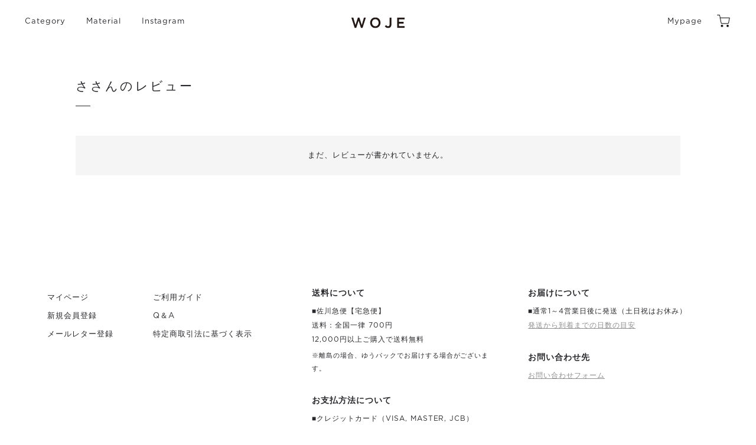

--- FILE ---
content_type: text/html;charset=UTF-8
request_url: https://www.woje.jp/p/reviews?reviewer=4200
body_size: 4454
content:
<!DOCTYPE html>
<html lang="ja"><head>
  <meta charset="UTF-8">
  
  <meta name="_csrf" content="r3FWBKOUu_8lD01W-oTkq6tMqtoIe90FFCDz8zjVeoz7OxwmnRNkNcb1jZ0Ians3y6nQkph-h7hsTO0oLEWRxlzhTrXLWX8V">
  
  <title>ささんのレビュー | WOJE（ヲジェ）</title>
  <meta name="viewport" content="width=device-width">


    <meta name="description" content="お客様のレビュー WOJE（ヲジェ）">
    <meta name="keywords" content="お客様のレビュー,WOJE（ヲジェ）">
  
  <link rel="stylesheet" href="https://woje.itembox.design/system/fs_style.css?t=20251118042548">
  <link rel="stylesheet" href="https://woje.itembox.design/generate/theme5/fs_theme.css?t=20251229164347">
  <link rel="stylesheet" href="https://woje.itembox.design/generate/theme5/fs_original.css?t=20251229164347">
  
  <link rel="canonical" href="https://www.woje.jp/p/reviews">
  
  
  
  
  <script>
    window._FS=window._FS||{};_FS.val={"tiktok":{"enabled":false,"pixelCode":null},"recaptcha":{"enabled":false,"siteKey":null},"clientInfo":{"memberId":"guest","fullName":"ゲスト","lastName":"","firstName":"ゲスト","nickName":"ゲスト","stageId":"","stageName":"","subscribedToNewsletter":"false","loggedIn":"false","totalPoints":"","activePoints":"","pendingPoints":"","purchasePointExpiration":"","specialPointExpiration":"","specialPoints":"","pointRate":"","companyName":"","membershipCardNo":"","wishlist":"","prefecture":""},"recommend3":{"measurable":true,"recommendable":true,"sandbox":false},"enhancedEC":{"ga4Dimensions":{"userScope":{"login":"{@ member.logged_in @}","stage":"{@ member.stage_order @}"}},"amazonCheckoutName":"Amazonペイメント","measurementId":"G-WQ0ZN5RJX4","trackingId":"UA-42139946-4","dimensions":{"dimension1":{"key":"log","value":"{@ member.logged_in @}"},"dimension2":{"key":"mem","value":"{@ member.stage_order @}"}}},"shopKey":"woje","device":"PC","cart":{"stayOnPage":false}};
  </script>
  
  <script src="/shop/js/webstore-nr.js?t=20251118042548"></script>
  <script src="/shop/js/webstore-vg.js?t=20251118042548"></script>
  
  
    <script defer src="https://analytics.contents.by-fw.jp/script/v0/flywheel.js"></script>
    <script src="https://static.contents.by-fw.jp/flywheelRecommend/v0/flywheelHistory.js"></script>
    <script src="https://static.contents.by-fw.jp/flywheelRecommend/v0/flywheelRecommend.js"></script>
  
  
  
  
  
  
  
    <script type="text/javascript" >
      document.addEventListener('DOMContentLoaded', function() {
        _FS.CMATag('{"fs_member_id":"{@ member.id @}","fs_page_kind":"other"}')
      })
    </script>
  
  
  <!--css-->
<link rel="stylesheet" href="https://woje.itembox.design/item/assets/css/pc/woje_style.css?t=20260105194423">
<link rel="stylesheet" href="https://woje.itembox.design/item/assets/css/pc/woje_style_custom_cc.css?t=20260105194423">
<link rel="stylesheet" href="https://woje.itembox.design/item/assets/css/pc/woje_style_pages.css?t=20260105194423">

<link rel="stylesheet" href="https://woje.itembox.design/item/assets/css/pc/woje_style_group.css?t=20260105194423">

<!--js-->
<script defer src="https://ajax.googleapis.com/ajax/libs/jquery/1.11.0/jquery.min.js"></script>
<script defer src="https://code.jquery.com/jquery-migrate-1.1.0.js"></script>
<script defer src="https://woje.itembox.design/item/assets/js/libs/jquery.easing.1.3.js?t=20260105194423"></script>
<script defer src="https://woje.itembox.design/item/assets/js/functions.js?t=20260105194423"></script>

<script async src="https://www.googletagmanager.com/gtag/js?id=G-WQ0ZN5RJX4"></script>

<script><!--
_FS.setTrackingTag('%3Cmeta+name%3D%22facebook-domain-verification%22+content%3D%22dzxu0butfn8972u4905avg0b01ilcy%22+%2F%3E%0A%3C%21--+Facebook+Pixel+Code+--%3E%0A%3Cscript%3E%0A%21function%28f%2Cb%2Ce%2Cv%2Cn%2Ct%2Cs%29%0A%7Bif%28f.fbq%29return%3Bn%3Df.fbq%3Dfunction%28%29%7Bn.callMethod%3F%0An.callMethod.apply%28n%2Carguments%29%3An.queue.push%28arguments%29%7D%3B%0Aif%28%21f._fbq%29f._fbq%3Dn%3Bn.push%3Dn%3Bn.loaded%3D%210%3Bn.version%3D%272.0%27%3B%0An.queue%3D%5B%5D%3Bt%3Db.createElement%28e%29%3Bt.async%3D%210%3B%0At.src%3Dv%3Bs%3Db.getElementsByTagName%28e%29%5B0%5D%3B%0As.parentNode.insertBefore%28t%2Cs%29%7D%28window%2C+document%2C%27script%27%2C%0A%27https%3A%2F%2Fconnect.facebook.net%2Fen_US%2Ffbevents.js%27%29%3B%0Afbq%28%27init%27%2C+%27340649937523947%27%29%3B%0Afbq%28%27track%27%2C+%27PageView%27%29%3B%0A%3C%2Fscript%3E%0A%3C%21--+End+Facebook+Pixel+Code+--%3E');
--></script>
</head>
<body class="fs-body-reviews-reviewer" id="fs_ReviewsByCustomer">

<div class="fs-l-page">
<header id="wj-header">
<nav id="gnav">
<ul class="gnav-list">
  <li>
  <a href="#brand">Category</a>
  <ul>
    <li><a href="/c/newitem">NEW</a></li>
    <li><a href="/c/ge1">Earrings</a></li>
    <li><a href="/c/ca/ca6">Ear cuff</a></li>
    <li><a href="/c/ca/ca3">Necklace</a></li>
    <li><a href="/c/ca/ca7">Other</a></li>
    <li><a href="/c/ca/ca8/gift">Gift Wrapping</a></li>
  </ul>
  </li>
  <li>
  <a href="#brand">Material</a>
  <ul>
    <li><a href="/c/brand/b6">Silver925</a></li>
    <li><a href="/c/brand/b5">K10</a></li>
    <!--li><a href="">プラチナ</a></li-->
  </ul>
  </li>
  <li><a href="https://www.instagram.com/woje_official/" target="_blank">Instagram</a></li>
</ul>
</nav>
<h1 id="logo"><a href="/"><span>WOJE</span></a></h1>
<ul id="shop-nav">
<li class="mypage"><a href="/my/top">Mypage</a></li> 
<li class="cart"><a href="/p/cart"><span>Cart</span></a></li>
</ul>
</header>
<!-- **パンくずリストパーツ （システムパーツ） ↓↓ -->
<nav class="fs-c-breadcrumb">
<ol class="fs-c-breadcrumb__list">
<li class="fs-c-breadcrumb__listItem">
<a href="/">HOME</a>
</li>
<li class="fs-c-breadcrumb__listItem">
ささんのレビュー
</li>
</ol>
</nav>
<!-- **パンくずリストパーツ （システムパーツ） ↑↑ -->
<main class="fs-l-main"><div id="fs-page-error-container" class="fs-c-panelContainer">
  
  
</div>


<section class="fs-l-pageMain"><!-- **ページ見出し（フリーパーツ）↓↓ -->
<h1 class="fs-c-heading fs-c-heading--page">ささんのレビュー</h1>
<!-- **ページ見出し（フリーパーツ）↑↑ -->
<!-- **会員レビュー一覧（システムパーツ）↓↓ -->
<div class="fs-c-history">
  
    
      <div class="fs-c-history__message fs-c-noResultMessage"><div class="fs-c-noResultMessage__title">まだ、レビューが書かれていません。</div></div>
    
  
  <ul class="fs-c-reviewList">
    
  </ul>
  
    
  
</div>
<!-- **会員レビュー一覧（システムパーツ）↑↑ --></section></main>
<div>
<footer id="wj-contents-bottom">
<!--<section id="contents">
  <div id="contents-inner">
    <div class="title">
    <h2>Contents</h2>
    </div>
    <ul>
    <li class="inview">
      <a href="https://www.woje.jp/fs/woje/c/lp01">
      <div class="thumb effect-rotate">  
        <img src="https://woje.itembox.design/item/assets/images/top/pc_contents01.jpg?t=20260105194423" alt="K10 Earrings">
      </div>
      <h3>K10 Earrings</h3>
      <p>永く愛でる、K10イヤリング。</p>
      </a>
    </li>
    <li class="inview">
      <a href="https://www.woje.jp/fs/woje/c/ge5">
      <div class="thumb effect-rotate">
        <img src="https://woje.itembox.design/item/assets/images/top/pc_contents02.jpg?t=20260105194423" alt="Lady pearl">
      </div>
      <h3>Pearl Earrings</h3>
      <p>パールでまとう、レディの品格。</p>
      </a>
    </li>
    </ul>
  </div>
  </section>-->
  

</footer>
  <!--footer-->
  <footer id="wj-footer">
    <div id="foot-inner">
     <div id="foot-left">
      <ul class="menu-1">
       <li><a href="/my/top">マイページ</a></li>
       <li><a href="/p/register">新規会員登録</a></li>
       <li><a href="/p/newsletter/subscribe">メールレター登録</a></li>
      </ul>
      <ul class="menu-2">
       <li><a href="/c/guide">ご利用ガイド</a></li>
       <li><a href="/c/qa">Q＆A</a></li>
       <!--<li><a href="/c/part">採用情報（アルバイト）</a></li>-->
       <li><a href="/p/about/terms">特定商取引法に基づく表示</a></li>
      </ul>
     </div>
     <div id="foot-right">
      <div class="left">
       <section>
        <h3>送料について</h3>
        <p>■佐川急便【宅急便】<br>
        送料：全国一律 700円<br>
        12,000円以上ご購入で送料無料</p>
        <small>※離島の場合、ゆうパックでお届けする場合がございます。</small>
       </section>
       <section>
        <h3>お支払方法について</h3>
        <p>■クレジットカード（VISA, MASTER, JCB）<br>
        ■後払い（コンビニ・郵便局・銀行）※請求書別送</p>
       </section>
      </div>
      <div class="right">
       <section>
        <h3>お届けについて</h3>
        <p>■通常1～4営業日後に発送（土日祝はお休み）</p>
        <p><a onclick="window.open('https://woje.itembox.design/item/assets/images/other/haisou.jpg', '', 'width=720,height=550,top=200,left=200,status=yes,resizable=yes,scrollbars=yes'); return false;" href="https://woje.itembox.design/item/assets/images/other/haisou.jpg">発送から到着までの日数の目安</a></p>
       </section>
       <section>
        <h3>お問い合わせ先</h3>
        <p><a onclick="window.open('https://pro.form-mailer.jp/fms/5d3acac6245725', '', 'width=500,height=600,top=200,left=200,status=yes,resizable=yes,scrollbars=yes'); return false;" href="https://pro.form-mailer.jp/fms/5d3acac6245725">お問い合わせフォーム</a></p>
       </section>
      </div>
     </div>
    </div>
    <aside>
     <small>&copy; WOJE（ヲジェ）</small>
     <div class="sns">
      <a href="https://www.instagram.com/woje_official/" target="_blank" class="insta"><span>Instagram</span></a>
      <a href="https://twitter.com/woje_info" target="_blank" class="twitter"><span>twitter</span></a>
     </div>
    </aside>
   </footer>
</div>

<script type="application/ld+json">
{
    "@context": "http://schema.org",
    "@type": "BreadcrumbList",
    "itemListElement": [{
        "@type": "ListItem",
        "position": 1,
        "item": {
            "@id": "https://www.woje.jp/",
            "name": "HOME"
        }
    },{
        "@type": "ListItem",
        "position": 2,
        "item": {
            "@id": "https://www.woje.jp/p/reviews?reviewer=4200",
            "name": "ささんのレビュー"
        }
    }]
}
</script>

</div>






<script src="/shop/js/webstore.js?t=20251118042548"></script>
</body></html>

--- FILE ---
content_type: text/css
request_url: https://woje.itembox.design/generate/theme5/fs_original.css?t=20251229164347
body_size: 7
content:
.fs-preview-header { display: none; }

.fs-c-reviewer__profile__prefecture,.fs-c-reviewer__profile__ageGroup,.fs-c-reviewer__profile__status,.fs-c-reviewer__profile__gender{
display:none;
}



--- FILE ---
content_type: text/css
request_url: https://woje.itembox.design/item/assets/css/pc/woje_style.css?t=20260105194423
body_size: 3923
content:
@charset "UTF-8";
/* 
html5doctor.com Reset Stylesheet
v1.6.1
Last Updated: 2010-09-17
Author: Richard Clark - http://richclarkdesign.com 
Twitter: @rich_clark
*/
html, body, div, span, object, iframe,
p, blockquote, pre,
abbr, address, cite, code,
del, dfn, em, img, ins, kbd, q, samp,
small, strong, sub, sup, var,
b, i,
dl, dt, dd, ol, ul, li,
fieldset, form, label, legend,
table, caption, tbody, tfoot, thead, tr, th, td,
article, aside, canvas, details, figcaption, figure,
footer, header, hgroup, menu, nav, section, summary,
time, mark, audio, video {
  margin: 0;
  padding: 0;
  border: 0;
  outline: 0;
  background: transparent;
}

body {
  line-height: 1;
}

article, aside, details, figcaption, figure,
footer, header, hgroup, menu, nav, section {
  display: block;
}

ul {
  list-style: none;
}

blockquote,
q {
  quotes: none;
}

blockquote:before,
blockquote:after,
q:before,
q:after {
  content: "";
  content: none;
}

a {
  margin: 0;
  padding: 0;
  font-size: 100%;
  vertical-align: baseline;
  background: transparent;
}

/* change colours to suit your needs */
ins {
  background-color: #ff9;
  color: #000;
  text-decoration: none;
}

/* change colours to suit your needs */
mark {
  background-color: #ff9;
  color: #000;
  font-style: italic;
  font-weight: bold;
}

del {
  text-decoration: line-through;
}

abbr[title],
dfn[title] {
  border-bottom: 1px dotted;
  cursor: help;
}

table {
  border-collapse: collapse;
  border-spacing: 0;
}

/* change border colour to suit your needs */
hr {
  display: block;
  height: 1px;
  border: 0;
  border-top: 1px solid #cccccc;
  margin: 1em 0;
  padding: 0;
}

/*input, select {
  vertical-align: middle; }*/
.effect-zoomin {
  transform: scale(1.1);
}

.active .effect-zoomin {
  transform: scale(1);
  transition: transform 1.5s cubic-bezier(0.165, 0.84, 0.44, 1);
}

.effect-rotate {
  transform: perspective(1000px) rotateY(25deg);
  opacity: 0;
}

.active .effect-rotate {
  transform: perspective(1000px) rotateY(0deg);
  opacity: 1;
  transition: all 1s cubic-bezier(0.165, 0.84, 0.44, 1);
}

.effect-fadein-pan {
  opacity: 0;
  transform: translate(50px, 0px);
}

.active .effect-fadein-pan {
  opacity: 1;
  transform: translate(0px, 0px);
  transition: all 1s cubic-bezier(0.165, 0.84, 0.44, 1);
}

.active .effect-delay-0 {
  transition-delay: 0s;
}

.active .effect-delay-100 {
  transition-delay: 0.1s;
}

.active .effect-delay-200 {
  transition-delay: 0.2s;
}

.active .effect-delay-300 {
  transition-delay: 0.3s;
}

.active .effect-delay-400 {
  transition-delay: 0.4s;
}

.active .effect-delay-500 {
  transition-delay: 0.5s;
}

.active .effect-delay-600 {
  transition-delay: 0.6s;
}

.active .effect-delay-700 {
  transition-delay: 0.7s;
}

.active .effect-delay-800 {
  transition-delay: 0.8s;
}

.active .effect-delay-900 {
  transition-delay: 0.9s;
}

.active .effect-delay-1000 {
  transition-delay: 1s;
}

.active .effect-delay-1100 {
  transition-delay: 1.1s;
}

.active .effect-delay-1200 {
  transition-delay: 1.2s;
}

.active .effect-delay-1300 {
  transition-delay: 1.3s;
}

.active .effect-delay-1400 {
  transition-delay: 1.4s;
}

.active .effect-delay-1500 {
  transition-delay: 1.5s;
}

.active .effect-delay-1600 {
  transition-delay: 1.6s;
}

.active .effect-delay-1700 {
  transition-delay: 1.7s;
}

.active .effect-delay-1800 {
  transition-delay: 1.8s;
}

.active .effect-delay-1900 {
  transition-delay: 1.9s;
}

.active .effect-delay-2000 {
  transition-delay: 2s;
}

.active .effect-delay-2100 {
  transition-delay: 2.1s;
}

.active .effect-delay-2200 {
  transition-delay: 2.2s;
}

.active .effect-delay-2300 {
  transition-delay: 2.3s;
}

.active .effect-delay-2400 {
  transition-delay: 2.4s;
}

.active .effect-delay-2500 {
  transition-delay: 2.5s;
}

.active .effect-delay-2600 {
  transition-delay: 2.6s;
}

.active .effect-delay-2700 {
  transition-delay: 2.7s;
}

.active .effect-delay-2800 {
  transition-delay: 2.8s;
}

.active .effect-delay-2900 {
  transition-delay: 2.9s;
}

.active .effect-delay-3000 {
  transition-delay: 3s;
}

.active .effect-delay-3100 {
  transition-delay: 3.1s;
}

.active .effect-delay-3200 {
  transition-delay: 3.2s;
}

.active .effect-delay-3300 {
  transition-delay: 3.3s;
}

.active .effect-delay-3400 {
  transition-delay: 3.4s;
}

.active .effect-delay-3500 {
  transition-delay: 3.5s;
}

.active .effect-delay-3600 {
  transition-delay: 3.6s;
}

.active .effect-delay-3700 {
  transition-delay: 3.7s;
}

.active .effect-delay-3800 {
  transition-delay: 3.8s;
}

.active .effect-delay-3900 {
  transition-delay: 3.9s;
}

.active .effect-delay-4000 {
  transition-delay: 4s;
}

.active .effect-delay-4100 {
  transition-delay: 4.1s;
}

.active .effect-delay-4200 {
  transition-delay: 4.2s;
}

.active .effect-delay-4300 {
  transition-delay: 4.3s;
}

.active .effect-delay-4400 {
  transition-delay: 4.4s;
}

.active .effect-delay-4500 {
  transition-delay: 4.5s;
}

.active .effect-delay-4600 {
  transition-delay: 4.6s;
}

.active .effect-delay-4700 {
  transition-delay: 4.7s;
}

.active .effect-delay-4800 {
  transition-delay: 4.8s;
}

.active .effect-delay-4900 {
  transition-delay: 4.9s;
}

.active .effect-delay-5000 {
  transition-delay: 5s;
}

@keyframes opening {
  100% {
    transform: scale(1);
  }
}
@font-face {
  font-family: "Gotham";
  src: url("../../fonts/Gotham-Book.otf") format("opentype");
  font-weight: 400;
  font-style: normal;
}
@font-face {
  font-family: "Gotham";
  src: url("../../fonts/Gotham-Medium.otf") format("opentype");
  font-weight: 700;
  font-style: normal;
}
*,
*:before,
*:after {
  box-sizing: border-box;
}

h1, h2, h3, h4, h5 {
  font-weight: bold;
}

a:hover {
  text-decoration: none;
}

.is_sp {
  display: none !important;
}

body {
  overflow-x: hidden;
  font: 400 13px "Gotham", "游ゴシック Medium", "Yu Gothic Medium", YuGothic, -apple-system, BlinkMacSystemFont, "Hiragino Sans", "Hiragino Kaku Gothic ProN", meiryo, sans-serif;
  line-height: 1.5;
  letter-spacing: 0.075em;
  color: #28282c;
  padding-top: 74px;
  -webkit-text-size-adjust: 100%;
  -webkit-font-smoothing: antialiased;
}

#wj-header {
  position: fixed;
  top: 0;
  left: 50%;
  z-index: 10;
  width: 100vw;
  height: 74px;
  min-width: 1200px;
  padding: 0px 40px;
  background: #fff;
  transform: translateX(-50%);
}
#wj-header #gnav {
  float: left;
  padding-top: 17px;
}
#wj-header #gnav .gnav-list > li {
  margin-right: 30px;
  display: inline-block;
  position: relative;
}
#wj-header #gnav .gnav-list > li:first-child a {
  margin-left: 2px;
}
#wj-header #gnav .gnav-list > li > a {
  position: relative;
  display: inline-block;
  padding: 10px 0;
}
#wj-header #gnav .gnav-list > li > a:after {
  position: absolute;
  bottom: 5px;
  left: 0;
  content: "";
  width: 100%;
  height: 1px;
  background: #28282C;
  transform: scale(0, 1);
  transform-origin: right top;
  transition: transform 0.3s;
}
#wj-header #gnav .gnav-list > li > a:hover:after {
  transform-origin: left top;
  transform: scale(1, 1);
}
#wj-header #gnav .gnav-list > li ul {
  position: absolute;
  top: 110%;
  z-index: 12;
  width: 155px;
  padding: 10px 0;
  font-size: 11px;
  background: rgb(255, 255, 255);
  visibility: hidden;
  opacity: 0;
  transition: 0.2s ease-in-out;
  box-shadow: 0px 0px 8px rgba(0, 0, 0, 0.07);
}
#wj-header #gnav .gnav-list > li ul li a {
  display: block;
  padding: 5px 15px;
  color: #28282C;
  opacity: 1;
  -webkit-transition: opacity 0.2s ease;
  transition: opacity 0.2s ease;
}
#wj-header #gnav .gnav-list > li ul li a:hover {
  opacity: 0.35;
  -webkit-transition: opacity 0.2s ease;
  transition: opacity 0.2s ease;
}
#wj-header #gnav .gnav-list > li:hover > ul {
  visibility: visible;
  opacity: 1;
}
#wj-header #logo {
  position: absolute;
  left: 50%;
  top: 24px;
  margin: 0 0 0 -45px;
  padding: 0;
}
#wj-header #logo a {
  display: block;
  width: 90px;
  height: 29px;
  background: url(../../images/logo_b.png) no-repeat;
  background-size: 90px;
  opacity: 1;
  -webkit-transition: opacity 0.2s ease;
  transition: opacity 0.2s ease;
}
#wj-header #logo a:hover {
  opacity: 0.7;
  -webkit-transition: opacity 0.2s ease;
  transition: opacity 0.2s ease;
}
#wj-header #logo a span {
  display: none;
}
#wj-header #shop-nav {
  float: right;
  padding-top: 17px;
}
#wj-header #shop-nav li {
  display: inline-block;
  vertical-align: middle;
}
#wj-header #shop-nav li a {
  display: block;
  padding: 10px 0;
}
#wj-header #shop-nav li.mypage {
  margin-right: 10px;
}
#wj-header #shop-nav li.mypage a {
  position: relative;
  display: inline-block;
}
#wj-header #shop-nav li.mypage a:after {
  position: absolute;
  bottom: 5px;
  left: 0;
  content: "";
  width: 100%;
  height: 1px;
  background: #28282C;
  transform: scale(0, 1);
  transform-origin: right top;
  transition: transform 0.3s;
}
#wj-header #shop-nav li.mypage a:hover:after {
  transform-origin: left top;
  transform: scale(1, 1);
}
#wj-header #shop-nav li.cart {
  margin-left: 10px;
}
#wj-header #shop-nav li.cart a {
  width: 26px;
  height: 23px;
  background: url(../../images/ico_cart.png) no-repeat;
  background-size: 22px;
  opacity: 1;
  transition: 0.3s;
}
#wj-header #shop-nav li.cart a:hover {
  opacity: 0.7;
  transition: 0.3s;
}
#wj-header #shop-nav li.cart a span {
  display: none;
}

.wj-contents-wrap {
  display: flex;
  justify-content: space-between;
  width: 1024px;
  margin: 0 auto;
  padding-top: 60px;
}

.wj-contents-main {
  width: 764px;
}

.wj-contents-sidebar {
  width: 230px;
}
.wj-contents-sidebar .side-inner {
  list-style: none;
}
.wj-contents-sidebar .side-inner li a {
  opacity: 1;
  -webkit-transition: opacity 0.2s ease;
  transition: opacity 0.2s ease;
}
.wj-contents-sidebar .side-inner li a:hover {
  opacity: 0.7;
  -webkit-transition: opacity 0.2s ease;
  transition: opacity 0.2s ease;
}
.wj-contents-sidebar .side-inner .new a {
  display: block;
  padding: 15px 20px;
  font-size: 10px;
  line-height: 1.4;
  background: url(../../images/ico_arrow.png) #f7f7f7 no-repeat right 15px center;
  background-size: 5px;
}
.wj-contents-sidebar .side-inner .new a span {
  display: block;
  font-family: "Times New Roman", "Yu Mincho", "YuMincho", serif;
  font-size: 16px;
}
.wj-contents-sidebar .side-inner .brand {
  display: -webkit-box;
  display: -ms-flexbox;
  display: flex;
  padding-top: 30px;
}
.wj-contents-sidebar .side-inner .brand strong {
  width: 50%;
  padding-left: 20px;
  font-family: "Times New Roman", "Yu Mincho", "YuMincho", serif;
  font-size: 14px;
  font-weight: 400;
}
.wj-contents-sidebar .side-inner .brand ul {
  width: 50%;
  font-size: 11px;
  line-height: 2;
  list-style: none;
}
.wj-contents-sidebar .side-inner .category {
  display: -webkit-box;
  display: -ms-flexbox;
  display: flex;
  padding: 20px 0 40px;
}
.wj-contents-sidebar .side-inner .category strong {
  width: 50%;
  padding-left: 20px;
  font-family: "Times New Roman", "Yu Mincho", "YuMincho", serif;
  font-size: 14px;
  font-weight: 400;
}
.wj-contents-sidebar .side-inner .category ul {
  width: 50%;
  font-size: 10px;
  line-height: 2;
  list-style: none;
}
.wj-contents-sidebar .side-inner .wrapping {
  border-top: 1px solid #28282c;
}
.wj-contents-sidebar .side-inner .wrapping a {
  display: block;
  padding: 15px 20px;
  font-size: 10px;
  line-height: 1.4;
  background: url(../../images/ico_arrow.png) no-repeat right 15px center;
  background-size: 5px;
}
.wj-contents-sidebar .side-inner .wrapping a span {
  display: block;
  font-family: "Times New Roman", "Yu Mincho", "YuMincho", serif;
  font-size: 16px;
}
.wj-contents-sidebar .side-inner .review {
  border-top: 1px solid #28282c;
}
.wj-contents-sidebar .side-inner .review a {
  display: block;
  padding: 15px 20px;
  font-size: 10px;
  line-height: 1.4;
  background: url(../../images/ico_arrow.png) no-repeat right 15px center;
  background-size: 5px;
}
.wj-contents-sidebar .side-inner .review a span {
  display: block;
  font-family: "Times New Roman", "Yu Mincho", "YuMincho", serif;
  font-size: 16px;
}
.wj-contents-sidebar .side-inner .blog {
  margin-bottom: 30px;
  border-top: 1px solid #28282c;
  border-bottom: 1px solid #28282c;
}
.wj-contents-sidebar .side-inner .blog a {
  display: block;
  padding: 15px 20px;
  font-size: 10px;
  line-height: 1.4;
  background: url(../../images/ico_arrow.png) no-repeat right 15px center;
  background-size: 5px;
}
.wj-contents-sidebar .side-inner .blog a span {
  display: block;
  font-family: "Times New Roman", "Yu Mincho", "YuMincho", serif;
  font-size: 16px;
}
.wj-contents-sidebar .side-inner .point a {
  display: block;
  padding: 16px 20px 12px;
  font-size: 10px;
  line-height: 1.5;
  color: #fff;
  background: url(../../images/ico_arrow_w.png) #28282c no-repeat right 15px center;
  background-size: 5px;
}
.wj-contents-sidebar .side-inner .point small {
  display: block;
}
.wj-contents-sidebar .side-inner .point strong {
  display: inline-block;
  font-size: 16px;
  font-weight: 500;
}
.wj-contents-sidebar .side-inner .point span {
  font-weight: 700;
}

#wj-contents-bottom {
  position: relative;
  left: 50%;
  width: 100vw;
  transform: translateX(-50%);
}
#wj-contents-bottom #contents {
  padding: 100px 5% 0;
  width: inherit;
}
#wj-contents-bottom #contents-inner {
  width: 100%;
  max-width: 1200px;
  margin: 0 auto;
}
#wj-contents-bottom #contents-inner h2 {
  margin: 0;
  font-family: "Times New Roman", "Yu Mincho", "YuMincho", serif;
  font-size: 27px;
  font-weight: 400;
  padding-bottom: 40px;
}
#wj-contents-bottom #contents-inner ul {
  display: -webkit-box;
  display: -ms-flexbox;
  display: flex;
  flex-wrap: wrap;
  justify-content: space-between;
  list-style: none;
}
#wj-contents-bottom #contents-inner ul li {
  margin-bottom: 60px;
  width: 48%;
}
#wj-contents-bottom #contents-inner ul li a .thumb {
  overflow: hidden;
  margin-bottom: 25px;
  line-height: 0;
}
#wj-contents-bottom #contents-inner ul li a .thumb img {
  width: 100%;
  height: auto;
  transition: 0.2s;
}
#wj-contents-bottom #contents-inner ul li a h3 {
  margin: 0 0 10px;
  font-family: "Times New Roman", "Yu Mincho", "YuMincho", serif;
  font-size: 21px;
  font-weight: 400;
}
#wj-contents-bottom #contents-inner ul li a p {
  line-height: 1.9;
}
#wj-contents-bottom #contents-inner ul li a:hover img {
  transform: scale(1.07);
  transition: 0.2s;
}
#wj-contents-bottom #category {
  padding: 40px 5% 0;
}
#wj-contents-bottom #category-inner .title {
  max-width: 1200px;
  margin: 0 auto;
}
#wj-contents-bottom #category-inner .title h2 {
  margin: 0;
  font-family: "Times New Roman", "Yu Mincho", "YuMincho", serif;
  font-size: 27px;
  font-weight: 400;
}
#wj-contents-bottom #category-inner .slider-wrap {
  position: relative;
  max-width: 1200px;
  margin: 0 auto;
  padding-top: 40px;
  cursor: grab;
}
#wj-contents-bottom #category-inner .slider-wrap .slider-list {
  position: relative;
  display: -webkit-box;
  display: -ms-flexbox;
  display: flex;
  list-style: none;
}
#wj-contents-bottom #category-inner .slider-wrap .slider-list li {
  flex: 0 0 auto;
  width: 26%;
  padding: 0 4% 0 0;
}
#wj-contents-bottom #category-inner .slider-wrap .slider-list li a {
  display: block;
}
#wj-contents-bottom #category-inner .slider-wrap .slider-list li a .thumb {
  overflow: hidden;
  position: relative;
  width: 100%;
  margin-bottom: 15px;
  line-height: 0;
}
#wj-contents-bottom #category-inner .slider-wrap .slider-list li a .thumb img {
  width: 100%;
  height: auto;
  transition: 0.25s;
}
#wj-contents-bottom #category-inner .slider-wrap .slider-list li a p {
  font-family: "Times New Roman", "Yu Mincho", "YuMincho", serif;
  font-size: 15px;
}
#wj-contents-bottom #category-inner .slider-wrap .slider-list li a:hover img {
  transform: scale(1.07);
  transition: 0.25s;
}
#wj-contents-bottom #material {
  padding: 120px 5% 0;
}
#wj-contents-bottom #material-inner {
  display: -webkit-box;
  display: -ms-flexbox;
  display: flex;
  width: 100%;
  max-width: 1200px;
  margin: 0 auto;
}
#wj-contents-bottom #material-inner .title {
  width: 26%;
}
#wj-contents-bottom #material-inner .title h2 {
  margin: 0;
  font-family: "Times New Roman", "Yu Mincho", "YuMincho", serif;
  font-size: 27px;
  font-weight: 400;
  padding-bottom: 40px;
}
#wj-contents-bottom #material-inner ul {
  display: -webkit-box;
  display: -ms-flexbox;
  display: flex;
  flex-wrap: wrap;
  justify-content: space-between;
  width: 74%;
  list-style: none;
  font-size: 14px;
}
#wj-contents-bottom #material-inner ul li {
  width: 48%;
  border-top: 1px solid #28282C;
}
#wj-contents-bottom #material-inner ul li a {
  display: block;
  padding: 23px 10px;
}
#wj-contents-bottom #material-inner ul li a span {
  transition: 0.2s;
}
#wj-contents-bottom #material-inner ul li a:hover span {
  opacity: 0.6;
  transition: 0.2s;
}
#wj-contents-bottom #material-inner ul li:nth-last-child(-n+2) {
  border-bottom: 1px solid #28282C;
}

#wj-footer, #wj-footer--simple {
  position: relative;
  left: 50%;
  width: 100vw;
  transform: translateX(-50%);
  margin-top: 100px;
}
#wj-footer #foot-inner, #wj-footer--simple #foot-inner {
  display: -webkit-box;
  display: -ms-flexbox;
  display: flex;
  min-width: 1200px;
  padding: 60px 80px 0;
}
#wj-footer #foot-inner #foot-left, #wj-footer--simple #foot-inner #foot-left {
  display: -webkit-box;
  display: -ms-flexbox;
  display: flex;
  width: 40%;
  font-size: 13px;
}
#wj-footer #foot-inner #foot-left ul, #wj-footer--simple #foot-inner #foot-left ul {
  width: auto;
  list-style: none;
}
#wj-footer #foot-inner #foot-left ul.menu-2, #wj-footer--simple #foot-inner #foot-left ul.menu-2 {
  margin-left: 15%;
}
#wj-footer #foot-inner #foot-left ul a, #wj-footer--simple #foot-inner #foot-left ul a {
  display: block;
  padding: 6px 0;
  transition: 0.2s;
}
#wj-footer #foot-inner #foot-left ul a:hover, #wj-footer--simple #foot-inner #foot-left ul a:hover {
  opacity: 0.6;
  transition: 0.2s;
}
#wj-footer #foot-inner #foot-right, #wj-footer--simple #foot-inner #foot-right {
  display: -webkit-box;
  display: -ms-flexbox;
  display: flex;
  width: 60%;
  font-size: 12px;
  line-height: 2;
}
#wj-footer #foot-inner #foot-right div, #wj-footer--simple #foot-inner #foot-right div {
  width: 50%;
}
#wj-footer #foot-inner #foot-right div.left, #wj-footer--simple #foot-inner #foot-right div.left {
  margin-right: 9%;
}
#wj-footer #foot-inner #foot-right div section, #wj-footer--simple #foot-inner #foot-right div section {
  padding-bottom: 35px;
}
#wj-footer #foot-inner #foot-right div section h3, #wj-footer--simple #foot-inner #foot-right div section h3 {
  margin: 0;
  padding-bottom: 10px;
}
#wj-footer #foot-inner #foot-right div section small, #wj-footer--simple #foot-inner #foot-right div section small {
  display: inline-block;
  padding-top: 5px;
  font-size: 11px;
}
#wj-footer #foot-inner #foot-right div section a, #wj-footer--simple #foot-inner #foot-right div section a {
  color: #8E8E8E;
  text-decoration: underline;
}
#wj-footer #foot-inner #foot-right div section a:hover, #wj-footer--simple #foot-inner #foot-right div section a:hover {
  text-decoration: none;
}
#wj-footer aside, #wj-footer--simple aside {
  overflow: hidden;
  min-width: 1200px;
  padding: 80px 40px 30px;
  font-size: 10px;
}
#wj-footer aside small, #wj-footer--simple aside small {
  float: left;
}
#wj-footer aside .sns, #wj-footer--simple aside .sns {
  float: right;
}
#wj-footer aside .sns a, #wj-footer--simple aside .sns a {
  transition: 0.2s;
}
#wj-footer aside .sns a.twitter, #wj-footer--simple aside .sns a.twitter {
  display: inline-block;
  width: 26px;
  height: 21px;
  margin-left: 14px;
  background: url(../../images/ico_twitter.png) no-repeat center center;
  background-size: 26px;
}
#wj-footer aside .sns a.insta, #wj-footer--simple aside .sns a.insta {
  display: inline-block;
  width: 22px;
  height: 22px;
  background: url(../../images/ico_instagram.png) no-repeat center center;
  background-size: 22px;
}
#wj-footer aside .sns a:hover, #wj-footer--simple aside .sns a:hover {
  opacity: 0.6;
  transition: 0.2s;
}
#wj-footer aside .sns span, #wj-footer--simple aside .sns span {
  display: none;
}

#wj-footer--simple aside {
  text-align: center;
}
#wj-footer--simple aside small {
  float: none;
}

.wj-contents-top #hero {
  overflow: hidden;
  position: relative;
  width: 100%;
  height: calc(100vh - 120px);
  background: #28282C;
}
.wj-contents-top #hero a {
  display: block;
  color: #fff;
}
.wj-contents-top #hero a .bg {
  position: absolute;
  top: 0;
  left: 0;
  width: 100%;
  height: 100%;
  background: url(../../images/top/pc_hero.jpg) no-repeat center center/cover;
  opacity: 0.85;
  transform: scale(1.1);
  animation: opening 1.5s cubic-bezier(0.165, 0.84, 0.44, 1) 0.2s forwards;
}
.wj-contents-top #hero a .text {
  position: absolute;
  top: 50%;
  left: 50%;
  text-align: center;
  font-family: "Times New Roman", "Yu Mincho", "YuMincho", serif;
  transform: translate(-50%, -50%);
}
.wj-contents-top #hero a .text span {
  font-size: 14px;
}
.wj-contents-top #hero a .text p {
  font-size: 33px;
}
.wj-contents-top #hero a .text .arrow {
  transition: 0.15s;
}
.wj-contents-top #hero a .text:hover .arrow {
  transform: translateX(8px);
  transition: 0.15s;
}
.wj-contents-top #news {
  padding: 100px 5% 0;
}
.wj-contents-top #news-inner {
  display: -webkit-box;
  display: -ms-flexbox;
  display: flex;
  width: 100%;
  max-width: 1200px;
  margin: 0 auto;
}
.wj-contents-top #news-inner h2 {
  margin: 0;
  font-family: "Times New Roman", "Yu Mincho", "YuMincho", serif;
  font-size: 27px;
  font-weight: 400;
  padding-right: 80px;
}
.wj-contents-top #news-inner dl {
  display: -webkit-box;
  display: -ms-flexbox;
  display: flex;
  flex-wrap: wrap;
}
.wj-contents-top #news-inner dl dt {
  width: 100px;
  padding: 8px 0;
}
.wj-contents-top #news-inner dl dd {
  width: calc(100% - 100px);
  padding: 8px 0;
}
.wj-contents-top #news-inner dl dd a {
  display: inline-block;
  padding-right: 21px;
  background-image: url(../../images/top/arrow02_b.png);
  background-repeat: no-repeat;
  background-position: right 4px center;
  background-size: 9px;
  transition: 0.1s;
}
.wj-contents-top #news-inner dl dd a:hover {
  background-position: right 0px center;
  transition: 0.1s;
}
.wj-contents-top #contents {
  padding: 100px 5% 0;
  width: inherit;
}
.wj-contents-top #contents-inner {
  width: 100%;
  max-width: 1200px;
  margin: 0 auto;
}
.wj-contents-top #contents-inner h2 {
  margin: 0;
  font-family: "Times New Roman", "Yu Mincho", "YuMincho", serif;
  font-size: 27px;
  font-weight: 400;
  padding-bottom: 40px;
}
.wj-contents-top #contents-inner ul {
  display: -webkit-box;
  display: -ms-flexbox;
  display: flex;
  flex-wrap: wrap;
  justify-content: space-between;
  list-style: none;
}
.wj-contents-top #contents-inner ul li {
  margin-bottom: 60px;
  width: 48%;
}
.wj-contents-top #contents-inner ul li a .thumb {
  overflow: hidden;
  margin-bottom: 25px;
  line-height: 0;
}
.wj-contents-top #contents-inner ul li a .thumb img {
  width: 100%;
  height: auto;
  transition: 0.2s;
}
.wj-contents-top #contents-inner ul li a h3 {
  margin: 0 0 10px;
  font-family: "Times New Roman", "Yu Mincho", "YuMincho", serif;
  font-size: 21px;
  font-weight: 400;
}
.wj-contents-top #contents-inner ul li a p {
  line-height: 1.9;
}
.wj-contents-top #contents-inner ul li a:hover img {
  transform: scale(1.07);
  transition: 0.2s;
}
.wj-contents-top #category {
  padding: 40px 5% 0;
}
.wj-contents-top #category-inner .title {
  max-width: 1200px;
  margin: 0 auto;
}
.wj-contents-top #category-inner .title h2 {
  margin: 0;
  font-family: "Times New Roman", "Yu Mincho", "YuMincho", serif;
  font-size: 27px;
  font-weight: 400;
}
.wj-contents-top #category-inner .slider-wrap {
  position: relative;
  max-width: 1200px;
  margin: 0 auto;
  padding-top: 40px;
  cursor: grab;
}
.wj-contents-top #category-inner .slider-wrap .slider-list {
  position: relative;
  display: -webkit-box;
  display: -ms-flexbox;
  display: flex;
  list-style: none;
}
.wj-contents-top #category-inner .slider-wrap .slider-list li {
  flex: 0 0 auto;
  width: 26%;
  padding: 0 4% 0 0;
}
.wj-contents-top #category-inner .slider-wrap .slider-list li a {
  display: block;
}
.wj-contents-top #category-inner .slider-wrap .slider-list li a .thumb {
  overflow: hidden;
  position: relative;
  width: 100%;
  margin-bottom: 15px;
  line-height: 0;
}
.wj-contents-top #category-inner .slider-wrap .slider-list li a .thumb img {
  width: 100%;
  height: auto;
  transition: 0.25s;
}
.wj-contents-top #category-inner .slider-wrap .slider-list li a p {
  font-family: "Times New Roman", "Yu Mincho", "YuMincho", serif;
  font-size: 15px;
}
.wj-contents-top #category-inner .slider-wrap .slider-list li a:hover img {
  transform: scale(1.07);
  transition: 0.25s;
}
.wj-contents-top #material {
  padding: 120px 5% 0;
}
.wj-contents-top #material-inner {
  display: -webkit-box;
  display: -ms-flexbox;
  display: flex;
  width: 100%;
  max-width: 1200px;
  margin: 0 auto;
}
.wj-contents-top #material-inner .title {
  width: 26%;
}
.wj-contents-top #material-inner .title h2 {
  margin: 0;
  font-family: "Times New Roman", "Yu Mincho", "YuMincho", serif;
  font-size: 27px;
  font-weight: 400;
  padding-bottom: 40px;
}
.wj-contents-top #material-inner ul {
  display: -webkit-box;
  display: -ms-flexbox;
  display: flex;
  flex-wrap: wrap;
  justify-content: space-between;
  width: 74%;
  list-style: none;
  font-size: 14px;
}
.wj-contents-top #material-inner ul li {
  width: 48%;
  border-top: 1px solid #28282C;
}
.wj-contents-top #material-inner ul li a {
  display: block;
  padding: 23px 10px;
}
.wj-contents-top #material-inner ul li a span {
  transition: 0.2s;
}
.wj-contents-top #material-inner ul li a:hover span {
  opacity: 0.6;
  transition: 0.2s;
}
.wj-contents-top #material-inner ul li:nth-last-child(-n+2) {
  border-bottom: 1px solid #28282C;
}


--- FILE ---
content_type: text/css
request_url: https://woje.itembox.design/item/assets/css/pc/woje_style_custom_cc.css?t=20260105194423
body_size: 3419
content:
@charset "UTF-8";

.fs-l-main {
  /* max-width: 980px; */
}

.fs-c-breadcrumb {
  display: none;
}

.fs-c-subSection__title,
.fs-c-linkedServiceLogin__title {
  border-bottom: 2px solid #555;
  padding-bottom: 0.4em;
  color: #28282c;
  font-size: 14px;
  font-weight: bold;
}

.fs-c-heading--page {
  font-family: "Times New Roman", "Yu Mincho", "YuMincho", serif;
  font-weight: 400;
  font-size: 21px;
  letter-spacing: 0.15em;
  margin: 0 0 50px 0;
  padding: 0;
  border: none;
  color: inherit;
  text-align: left;
} 
.fs-c-heading--page:after {
  content: "";
  display: block;
  width: 25px;
  height: 1px;
  margin: 20px 0 25px;
  background: #28282c;
}

body.fs-body-category-ge1 .fs-c-heading--page,
body.fs-body-category-lp01 .fs-c-heading--page,
body.fs-body-category-ge5 .fs-c-heading--page,
body.fs-body-category-dia .fs-c-heading--page,
body.fs-body-category-wed .fs-c-heading--page,
body.fs-body-category-case .fs-c-heading--page
{
  display: none;
}

/* ボタン調整
-------------------------------------------- */
.fs-c-button--primary,
.fs-c-button--secondary {
  padding: 1.2em 1.2em 1em;
  box-shadow: none;
  font-weight: bold;
}

.fs-c-button--standard {
  box-shadow: none;
}

/* グループページ
-------------------------------------------- */
/* 並び替え・ページャーパーツ */
.fs-c-productList__controller {
  margin: 30px 0;
  padding: 0;
  border-bottom: 1px solid #28282c;
}
.fs-c-sortItems {
  display: none;
}
.fs-c-listControl {
  justify-content: flex-start;
}

/* 商品一覧 */
.fs-c-productList__list {
  display: flex;
  flex-wrap: wrap;
}
.fs-c-productList__list__item {
  width: 191px;
  border: none;
  margin: 0 0 32px 48px;
  padding: 0;
  flex-shrink: 0;
  font-size: 12px;
}
.fs-c-productListItem__viewMoreImageButton {
  display: none;
}
.fs-c-productListItem__productName {
  margin: 10px 0 5px;
  font-size: 12px;
}
.fs-c-productPrice__addon {
  font-size: 93%;
}

/* 在庫切れなど */
.fs-c-productStock,
.fs-c-productNotice,
.fs-c-productListItem__notice {
  background: transparent;
  line-height: 1;
  margin: 8px 0;
  padding: 6px 0 5px;
  text-align: center;
  border: 1px dotted #D90000;
  color: #D90000;
  background: none;
  font-size: 11px;
}
.fs-c-productListItem__notice {
  font-size: 10px;
}

body:not(.fs-body-search) .fs-c-productList .fs-c-noResultMessage {
  display: none;
}

/* 商品詳細ページ
-------------------------------------------- */
.fs-l-productLayout {
  grid-row-gap: 0px;
}
.fs-l-product4 .fs-l-productLayout {
  grid-template-columns: calc(69% - 16px / 2) calc(31% - 16px / 2);
}

.fs-c-productMainImage {
  position: relative;
}
.fs-c-productMainImage__expandButton {
  position: absolute;
  bottom: 0;
  width: 100%;
  padding-right: 10px;
}

.fs-c-productMainImage__image img {
  width: 100%;
  height: auto;
}
.fs-c-productThumbnail {
  margin-top: 11px;
}
.fs-c-productThumbnail__image {
  margin: 0px 10px 8px 0;
 }
.fs-c-productThumbnail__image:nth-of-type(8n) {
  margin-right: 0;
 }
.fs-c-productThumbnail__image > img {
  border: 1px solid transparent;
  vertical-align: top;
}
.fs-c-productThumbnail__image.is-active > img {
  border: 1px solid #ccc;
}

 /* 商品情報 */
.fs-c-productNameHeading {
  font-size: 18px;
  font-weight: 400;
  margin-top: 40px;
}
.fs-l-product4 .fs-c-productNameHeading {
  margin-top: 10px;
}
.fs-c-productNumber {
  color: #8C8C8C;
  padding: 0;
  margin: 4px 0 2px 0;
  border: none;
  font-size: 12px;
}
.fs-c-productNumber__number {
  font-weight: 400;
}
.fs-c-productPrice__main__price {
  font-weight: 400;
  font-size: 12px !important;
}
.fs-c-price__value {
  font-size: inherit;
}

.fs-c-productPointDisplay {
  background: none;
  color: inherit;
  font-size: inherit;
  margin: 15px 0 6px;
  padding: 0;
  font-size: 85%;
}
.FS2_itemPrice_text .FS2_itemPrice_addition {
  display: inline-block;
  padding-left: 5px;
  font-size: 11px;
}
.FS2_point {
  color: #28282c;
  margin: 0 0 10px 0;
  border-bottom: none;
}

.fs-c-productOption,
.fs-c-productSelection {
  margin: 10px 0;
}
.fs-c-productOption__option,
.fs-c-productSelection__selection {
  padding-left: 0;
  padding-right: 0;
}

 /* お気に入りボタン */
 .fs-c-button--particular.fs-c-button--addToWishList--icon::before,
 .fs-c-button--particular.fs-c-button--addToWishList--detail::after {
   color: #ccc;
 }
 .fs-c-button--particular.fs-c-button--removeFromWishList--icon::before,
 .fs-c-button--particular.fs-c-button--removeFromWishList--detail::after {
   color: #ccc;
 }
 .fs-c-button--particular.fs-c-button--removeFromWishList--detail,
 .fs-c-button--particular.fs-c-button--addToWishList--detail {
   background: none;
   border: none;
   box-shadow: none;
   padding: 0;
 }
 .fs-c-button--particular.fs-c-button--removeFromWishList--detail .fs-c-button__label,
 .fs-c-button--particular.fs-c-button--addToWishList--detail .fs-c-button__label {
   display: none;
 }
 
 /* 数量入力 */
 .fs-c-productQuantityAndWishlist {
   margin-top: 10px;
 }
 .fs-c-productQuantityAndWishlist__wishlist {
   align-self: inherit;
   padding: 0 5px 0 0;
 }
 .fs-c-productQuantityAndWishlist__quantity {
   align-self: inherit;
 }
  
 /* 商品カートボタン（バリエーションあり） */
 .fs-c-variationCart {
  width: auto;
  border-top: 1px solid #ddd;
  border-bottom: 1px solid #ddd;
}
.fs-c-variationList__item__cart {
  padding: 8px 0 8px;
  margin-bottom: 10px;
  width: 100%;
}
.fs-c-variationCart--withImage > li {
  grid-template-columns: auto 1fr 3em 96px;
}
.fs-c-variationCart--withImage .fs-c-variationCart__image {
  margin-right: 0;
}
.fs-c-variationCart__variationName {
  padding-right: 10px;
  font-size: 12px;
}
.fs-c-variationCart__variationName__stock {
  font-size: 10px;
  color: #D90000;
}
.fs-c-button--addToCart--variation,
.fs-c-button--subscribeToArrivalNotice--variation {
  padding: 8px 8px 7px;
  font-size: 11px !important;
}
.fs-c-variationCart__cartButton .fs-c-button__label {
  white-space: nowrap;
  font-weight: 600;
}
.fs-c-inquiryAboutProduct {
  position: relative;
  padding-left: 0.8em;
}
.fs-c-inquiryAboutProduct::before {
  content: "";
  display: block;
  position: absolute;
  top: 0;
  bottom: 0;
  left: 0;
  margin: auto;
  width: 0.4em;
  height: 0.4em;
  border: solid 0.3em transparent;
  border-left: solid 0.4em #28282c;
}

 /* 商品カートボタン（バリエーションなし） */
 .fs-c-productActionButton {
  padding-top: 12px;
  justify-content: start;
}

 /* 商品レビュー */
.fs-c-reviewList {
  margin-bottom: 10px;
}
.fs-c-reviewList__item {
  padding: 0;
  border-bottom: solid 1px #ddd;
}
.fs-c-reviewList__item:first-child {
  border-top: 1px solid #ddd;
}
.fs-c-reviewList__item__info {
  padding: 18px 12px 10px;
  background: #f6f6f6;
}
.fs-c-reviewList--product .fs-c-reviewList__item__body {
  padding-bottom: 15px;
}

.fs-c-productReview {
  margin-top: 50px;
}
.fs-c-productReview__aggregateRating {
  margin-bottom: 15px;
}
.fs-c-aggregateRating__rating {
  flex-grow: 1;
}
.fs-c-aggregateRating__count {
  text-align: right;
}
.fs-c-aggregateRating__rating::before {
  padding: 0 0 0.2em 0.3em;
}

.fs-c-productReview .fs-c-reviewList__item__info {
  padding-top: 6px;
}
.fs-c-productReview .fs-c-reviewList__item__info {
  flex-wrap: wrap;
  flex-direction: unset;
}

.fs-c-productReview .fs-c-reviewInfo__reviewer {
  width: 50%;
}
.fs-c-productReview .fs-c-reviewInfo__date {
  width: 50%;
  justify-content: flex-end;
}

.fs-c-reviewBody {
  border: none;
  padding: 10px 10px 25px;
}
.fs-c-reviewer__name {
  margin-right: 10px;
}
.fs-c-reviewerStatus {
  background: #28282c;
  margin: 0 10px 0 0;
  padding: 4px 10px 3px 12px;
  font-size: 8px;
  top: -2px;
  min-width: auto;
  white-space: nowrap;
}
.fs-c-reviewRating {
  margin-bottom: 5px;
}
.fs-c-productReview__allReviews {
  padding-bottom: 0;
}

.fs-c-productReviewed {
  grid-template-columns: 1fr 2fr;
  max-width: inherit;
}
.fs-c-reviewList__item {
  grid-template-columns: 1fr 2fr 4fr;
}
.fs-c-productReviewed + .fs-c-aggregateRating {
  max-width: inherit;
}
.fs-c-reviewList--product .fs-c-reviewList__item {
  grid-template: 1fr/1fr 2fr;
}

.fs-c-reviewInfo__reviewer {
  flex-direction: row;
}

.fs-c-reviewList__item__product {
  padding: 12px 5px 10px 0;
}

/* システム画面
-------------------------------------------- */
body[class^="fs-body-my-"] .fs-l-pageMain,
body[class^="fs-body-about-"] .fs-l-pageMain {
  max-width: 920px;
  margin: 28px auto 0;
}
body[class^="fs-body-review"] .fs-l-pageMain,
body.fs-body-cart .fs-l-pageMain,
body.fs-body-login .fs-l-pageMain {
  max-width: 1024px;
  margin: 28px auto 0;
}
/* body.fs-body-review-login .fs-l-pageMain, */
body.fs-body-register .fs-l-pageMain,
body.fs-body-forgotPassword .fs-l-pageMain,
body.fs-body-resetPassword .fs-l-pageMain,
body[class^="fs-body-customerDetails"] .fs-l-pageMain,
body[class^="fs-body-newsletter-subscribe"] .fs-l-pageMain {
  max-width: 600px;
  margin: 28px auto 0;
}


/* ログイン */
@media screen and (min-width: 960px){
  .fs-body-login .fs-c-loginForm {
    justify-content: center;
  }
}

body.fs-body-cart-login .fs-c-inputInformation__field,
body.fs-body-forgotPassword .fs-c-inputInformation__field,
body.fs-body-login .fs-c-inputInformation__field {
  margin: 0 auto 10px;
  padding-bottom: 32px;
}
.fs-c-inputInformation__button {
  margin-top: 0;
}
.fs-c-button--login {
  background: #28282c;
  border: 1px solid #28282c;
}
.fs-c-newUsers__message {
  margin-bottom: 10px;
}



/* ショッピングカート */
.fs-c-continueShopping {
  display: none;
}
.wj-cartNotice {
  border: #bca36f solid 2px;
  background: #FBF9F4;
  padding: 5px 15px 15px;
  margin: 20px 0;
}
.wj-cartNotice h3 {
  font-weight: bold;
  font-size: 13px;
  margin: 10px 0 0 0;
  color: #bca36f;
}
.wj-cartBanner {
  margin: 20px 0;
}

.fs-c-returnedSpecialContract {
  display: none;
}

.fs-c-wishlistProduct {
  margin-top: 60px;
}
.fs-c-wishlistProduct__title {
  border-bottom: #555 solid 2px;
  font-weight: bold;
  font-size: 13px;
  margin: 2.5em 0 1.5em 0;
  padding: 0 10px 5px 0;
}
.fs-c-productListCarousel__ctrl {
  transform: translateY(-45px);
}

/* 会員登録 */
.wj-pageMain--register {
  max-width: 600px;
  margin-left: auto;
  margin-right: auto;
}
.wj-registerLead {
  margin: 0 0 30px;
  padding: 0 0 30px;
  border-bottom: solid 1px #ddd;
  line-height: 1.67;
}
.wj-registerLead h3 {
  font-size: 14px;
  margin: 0 0 5px;
}

.fs-c-checkbox [class*="labelText"] a {
  text-decoration: underline;
}

/* マイページ */
.fs-p-accountInfo {
  padding: 11px;
}
.fs-p-accountInfo__point__point__available__number {
  color: #bca36f;
}
.fs-c-accountService__page--accountDelete {
  height: auto;
  display: none;
}

.wj-mypageBanner {
  margin: 15px 0 0;
  font-feature-settings: "palt";
}
.wj-mypageBanner em {
  font-style: normal;
  font-size: 150%;
}

.wj-mypageFree {
  margin-top: 30px;
}
.wj-mypageFree_link {
  display: flex;
  justify-content: center;
}
.wj-mypageFree_link li {
  position: relative;
  padding: 0 10px;
  font-size: 12px;
}
.wj-mypageFree_link li:not(:last-child)::after {
  content: "";
  display: block;
  position: absolute;
  width: 1px;
  height: 1em;
  top: 2px;
  right: 0;
  background: #ccc;
}

/* メルマガ登録 */
.wj-newsletterLead {
  text-align: center;
}

.fs-p-emailDomainNotice {
  text-align: center;
}
.fs-p-emailDomainNotice small {
  font-size: 12px;
}

/* 規約系のページ */
.fs-c-orderedList > li .fs-c-orderedList {
  padding-left: 0;
  border-left: none;
}

/* メンテナンスページ */
.fs-p-closed {
  padding: 0 5%;
}
.fs-p-closed__image {
  display: none;
}
.fs-p-closed__heading {
  font-size: 1.4rem;
}
.fs-p-closed__message {
  margin-bottom: 100px;
}

/* レビュー履歴の商品画像 */

.fs-c-noImage {
    background: #EEEEEE;
    color: #999999;
    font-size: 1.2rem;
    width: 100%;
    height: 100%;
}

/* レビュー一覧の画像と商品名等を非表示 */

.fs-c-productReviewed {
    display: none;
}

/* 商品タグ */
.fs-c-productMark__mark {
    border-radius: 0px;
    margin: 0 0 3px;
}
.fs-c-productMark__mark {
    margin-right: 0;
    margin-bottom: 7px;
    font-size: 0.7em;
    padding: 3px 5px;
}
.fs-c-productMark {
    display: inline-flex;
}

/* サイト告知 */
.fs-p-messageBoard {
    background-color: #f7f7f7;
    border: 1px solid #EEEEEE;
    border-radius: 0px;
    color: #28282c;
    margin-bottom: 24px;
    padding: 16px;
    width:748px;
}
.fs-p-messageBoard__content{
    font-size:11px;
}

/* レビュー購入者非表示 */
.fs-c-reviewerStatus {
    display: none;
}

--- FILE ---
content_type: text/css
request_url: https://woje.itembox.design/item/assets/css/pc/woje_style_pages.css?t=20260105194423
body_size: 5042
content:
@charset "UTF-8";

/* ページ内ナビ */
.wj-anchorNavi {
  display: flex;
  flex-wrap: wrap;
  margin-bottom: 40px;
}
.wj-anchorNavi li {
  margin: 0 5px 5px 0;
  flex-shrink: 0;
  font-size: 13px;
  line-height: 1.1;
}
.wj-anchorNavi li a {
  border: #CCC dotted 1px;
  display: block;
  padding: 7px 9px 4px 20px;
  position: relative;
}
.wj-anchorNavi li a::before {
  content: "▽";
  display: block;
  position: absolute;
  top: 3px;
  bottom: 0;
  left: 5px;
  margin: auto;
  width: 1em;
  height: 1em;
  font-size: 0.8em;
}
.wj-anchorNavi li a:hover {
  border: #999 dotted 1px;
  text-decoration: none;
}

/* 段落、見出しフォーマット */
.wj-section {
  margin: 0 0 60px;
  padding: 0;
}

.wj-section p {
  padding: 0;
  margin: 0 0 20px;
  line-height: 1.75;
}

.wj-section img {
  max-width: 100%;
  height: auto;
  margin-bottom: 15px;
  vertical-align: top;
}

.wj-heading_01 {
  font-weight: bold;
  font-size: 14px;
  margin: 0 10px 10px 0;
}

.wj-heading_02 {
  border-bottom: #555 solid 2px;
  font-weight: bold;
  font-size: 13px;
  margin: 2.5em 0 1.5em 0;
  padding: 0 0 5px 0;
}

.wj-heading_03 {
  margin: 1em 0 1em 0;
  padding: 0 0 0 1.1em;
  font-size: 13px;
  font-weight: bold;
  position: relative;
}
.wj-heading_03::before {
  content: "";
  display: block;
  position: absolute;
  top: 1px;
  left: 0;
  margin: auto;
  width: 0.8em;
  height: 0.8em;
  background: #28282c;
}

.wj-heading_04 {
  background: #f6f6f6;
  margin: 2.5em 0 20px;
  padding: 8px 10px 6px;
  font-weight: bold;
  font-size: 13px;
  line-height: 1.2;
}

/* 画像 */
.wj-figure_01 {
  text-align: center;
}
.wj-figure_01 figcaption {
  font-size: 10px;
  display: inline-block;
  line-height: 1.5;
}
a.wj-linkLine {
  text-decoration: underline;
}
a.wj-linkLine:hover {
  text-decoration: none;
}

/* リスト */
.wj-list_01 {
  margin: 0 0 1.5em 0px;
}
.wj-list_01 li {
  position: relative;
  padding-left: 1.2em;
  line-height: 1.5;
  margin-bottom: 0.3em;
}
.wj-list_01 li::before {
  content: "";
  display: block;
  position: absolute;
  top: 0.5em;
  left: 0.3em;
  width: 3px;
  height: 3px;
  border-radius: 100%;
  background: #28282c;
}

/* テーブル */
.wj-table_01 {
	line-height: 1.5;
	width: 100%;
	border-collapse: collapse;
	border: solid 1px #ddd;
  margin: 0 0 30px;
  font-size: 12px;
}
.wj-table_01 th,
.wj-table_01 td {
  border-bottom: dotted 1px #CCC;
  background: #FFF;
  text-align: left;
  vertical-align: middle;
  font-weight: normal;
  padding: 8px 10px 8px;
}
.wj-table_01 th {
  background: #f3f3f3;
  width: 180px;
}

/* その他調整 */
.wj-alignCenter {
  text-align: center;
}
.wj-alignRight {
  text-align: right;
}

/* 商品ページ フリー
-------------------------------------------- */
.wj-item_content {
  margin-bottom: 60px;
}

.wj-item_content h1 {
  font-family: "Times New Roman", "Yu Mincho", "YuMincho", serif;
  font-weight: 400;
  font-size: 21px;
  letter-spacing: 0.08em;
  margin: 0 0 50px 0;
}

.wj-item_content h1:after {
  content: "";
  display: block;
  width: 25px;
  height: 1px;
  margin: 20px 0 25px;
  background: #28282c;
}

.wj-item_content p.cate_p {
  line-height: 1.7;
}

.pageTitle {
  font-family: "Times New Roman", "Yu Mincho", "YuMincho", serif;
  font-weight: 400;
  font-size: 21px;
  letter-spacing: 0.08em;
  border: none;
}

.pageTitle:after {
  content: "";
  display: block;
  width: 25px;
  height: 1px;
  margin: 20px 0 25px;
  background: #28282c;
}

.pager {
  margin: 30px 0;
  padding: 0 0 5px 0;
  border-bottom: 1px solid #28282c;
}

.CrossHead {
  border-bottom: 1px solid #DDDDDD;
}





.item #main img {
  max-width: 100%;
  height: auto;
}

.item #main section {
  padding: 60px 0 90px;
  text-align: center;
}

.item #main section small {
  font-size: 11px;
}

.item #main section h2 {
  margin: 0;
  padding-bottom: 20px;
  font-family: "Times New Roman", "Yu Mincho", "YuMincho", serif;
  font-size: 24px;
  font-weight: 400;
  line-height: 1.4;
  letter-spacing: 0.07em;
}

.item #main section p {
  font-size: 13px;
  line-height: 1.8;
}

.item #feature {
  display: -webkit-box;
  display: -ms-flexbox;
  display: flex;
  width: 590px;
  margin: 0 auto 90px;
  padding: 30px 0 30px 60px;
  border-top: 1px solid #28282c;
  border-bottom: 1px solid #28282c;
}

.item #feature section {
  padding: 10px 0 0 40px;
}

.item #feature section small {
  font-size: 11px;
}

.item #feature section h3 {
  padding: 15px 0 20px 5px;
  font-size: 12px;
  font-family: "Gotham", "游ゴシック Medium", "Yu Gothic Medium", YuGothic;
  font-weight: 400;
}

.item #feature section h3 span {
  font-size: 17px;
}

.item #feature section dl dt {
  float: left;
  clear: left;
  font-family: "Times New Roman", "Yu Mincho", "YuMincho", serif;
  font-size: 15px;
}

.item #feature section dl dd {
  padding-left: 20px;
  font-size: 13px;
  line-height: 1.8;
}

.item #handmade {
  position: relative;
  width: 100%;
  margin-bottom: 80px;
  text-align: center;
  background: #28282c;
  color: #fff;
}

.item #handmade .bg {
  position: absolute;
  width: 100%;
  height: 100%;
  background: url(../../images/lp/bg_lp01.jpg) no-repeat center center;
  background-size: cover;
  opacity: 0.2;
}

.item #handmade .text {
  position: relative;
  z-index: 10;
  padding: 100px 0;
  font-family: "Times New Roman", "Yu Mincho", "YuMincho", serif;
}

.item #handmade .text h3 {
  margin: 0;
  padding-bottom: 30px;
  font-size: 26px;
  font-weight: 400;
}

.item #handmade .text p {
  line-height: 2.3;
}

.item #wear section {
  padding-bottom: 60px;
}

.item #wear section h3 {
  margin: 0;
  padding-bottom: 20px;
  font-size: 12px;
  font-weight: 400;
}

.item #wear section .block {
  padding-bottom: 20px;
  line-height: 0;
}

.item #wear section .block img {
  max-width: 100%;
  height: auto;
}

.item #wear section .block .left {
  width: 372px;
}

.item #wear section .block .right {
  width: 372px;
}

.item #wear section .block.flex {
  display: -webkit-box;
  display: -ms-flexbox;
  display: flex;
  -webkit-justify-content: space-between;
  justify-content: space-between;
}

.item #wear section .desc {
  padding-top: 5px;
  font-size: 12px;
  line-height: 1.8;
}

.item #movie {
  padding: 20px 0 60px;
  text-align: center;
}

.item #movie h3 {
  padding-bottom: 30px;
  font-family: "Times New Roman", "Yu Mincho", "YuMincho", serif;
  font-size: 24px;
  font-weight: 400;
  letter-spacing: 0.07em;
}

.item #movie video {
  width: 100%;
  height: auto;
}

.item #movie p {
  margin: 20px 0 0 0;
  text-align: left;
  font-size: 11px;
}

.item #detail {
  padding: 20px 0 40px;
  text-align: center;
}

.item #detail h3 {
  padding-bottom: 30px;
  font-family: "Times New Roman", "Yu Mincho", "YuMincho", serif;
  font-size: 24px;
  font-weight: 400;
  letter-spacing: 0.07em;
}

.item #detail ul {
  display: -webkit-box;
  display: -ms-flexbox;
  display: flex;
  -webkit-justify-content: space-between;
  justify-content: space-between;
  list-style: none;
  margin-bottom: 60px;
}

.item #detail ul li {
  width: 248px;
  padding: 0;
}

.item #detail ul li img {
  max-width: 100%;
  height: auto;
}

.item #detail #howto {
  margin-bottom: 30px;
}

.item #detail #howto button {
  display: block;
  width: 590px;
  margin: 0 auto;
  padding: 18px 30px;
  text-align: left;
  font-family: "Times New Roman", "Yu Mincho", "YuMincho", serif;
  font-size: 16px;
  color: #fff;
  background: url(../../images/item/ico_arrow.png) #28282c no-repeat right 30px center;
  background-size: 10px;
  border: none;
  cursor: pointer;
  outline: 0;
  opacity: 1;
  -webkit-transition: opacity 0.2s ease;
  transition: opacity 0.2s ease;
}

.item #detail #howto button:hover {
  opacity: 0.7;
  -webkit-transition: opacity 0.2s ease;
  transition: opacity 0.2s ease;
}

.item #detail #howto button p small {
  display: inline-block;
  position: relative;
  top: -2px;
  padding-left: 20px;
  font-size: 12px;
  letter-spacing: 0.09em;
}

.item #detail #howto .howto-image {
  display: none;
  margin-top: 30px;
  opacity: 0;
  -webkit-transition: opacity 0.6s ease;
  transition: opacity 0.6s ease;
}

.item #detail #howto .howto-image.fade {
  opacity: 1;
  -webkit-transition: opacity 0.6s ease;
  transition: opacity 0.6s ease;
}

.item #detail #spec {
  padding: 30px;
  text-align: left;
  font-size: 11px;
  line-height: 1.8;
  letter-spacing: 0.03em;
  background: #f7f7f7;
}

dl.pull dt {
  padding: 10px 0;
  position: relative;
  border-bottom:1px solid #eee;
  font-size: 12px;
  font-weight: 400;
  cursor: pointer;
}

dl.pull dd {
  background: #fff;
  font-size: 11px;
  line-height: 1.8;
}

dl.pull dd > div {
  margin: 10px 0 50px;
}

.simplelink {
  width:300px;
  border: solid 3px #eee;
  padding:10px 20px;
  margin:10px 0 30px;
  display:inline-block;
  text-align:center;
  font-size: 12px;
}

.simplelink:hover {
  background: #eee;
}

.woje-icon {
  position:absolute;
  right: 10px;
  width: 12px;
  height: 12px;
  top: 20px;
}

.woje-icon span {
  position:absolute;
  width: 100%;
  height:1px;
  background-color:#28282c;
  opacity:1;
  transition:all 0.5s ease-in 0s;
}

.woje-icon span:first-child {
  transform: rotate(0deg);
}

.woje-icon span:last-child {
  transform: rotate(90deg);
}

.woje-icon.active span:first-child {
  opacity:0;
}

.woje-icon.active span:last-child {
  transform: rotate(180deg);
}

.woje-pull-contents {
  max-height:0px;
  opacity:0;
  box-sizing:border-box;
  transition:all 0.5s ease-in 0s;
  visibility:hidden;
}

.woje-pull-contents img {
  width:70%;
  margin:0 30% 0 0;
}

.woje-pull-contents.active {
  opacity:1;
  max-height:1000px;
  visibility:visible;
}



.category #title {
  padding: 80px 0 120px;
  text-align: center;
}

.category #title h2 {
  margin: 0;
  font-family: "Times New Roman", "Yu Mincho", "YuMincho", serif;
  font-size: 28px;
  font-weight: 400;
}

.category #title p {
  padding-top: 5px;
  font-size: 13px;
}

.category #copy {
  position: relative;
  height: 475px;
  background: url(../../images/category/bg_np01.jpg) no-repeat;
  background-size: cover;
}

.category #copy .overlay {
  position: absolute;
  width: 50%;
  height: 100%;
  top: 0;
  left: 0;
  background: rgba(255, 255, 255, 0.8);
}

.category #copy .overlay .inner {
  position: absolute;
  top: 50%;
  left: 50px;
  margin-top: -135px;
}

.category #copy .overlay .inner h3 {
  font-family: "Times New Roman", "Yu Mincho", "YuMincho", serif;
  font-size: 23px;
  font-weight: 400;
}

.category #copy .overlay .inner h3:after {
  content: "";
  display: block;
  width: 25px;
  height: 1px;
  margin: 20px 0 25px;
  background: #28282c;
}

.category #copy .overlay .inner p {
  line-height: 1.9;
  padding-bottom: 15px;
}

.category #copy .overlay .inner p:nth-of-type(2) {
  padding-bottom: 20px;
}

.category #copy .overlay .inner button {
  display: inline-block;
  padding: 8px 22px 7px;
  font-size: 12px;
  color: #fff;
  background: rgba(40, 40, 44, 0.88);
  border-radius: 18px;
  -webkit-transition: background 0.2s ease, color 0.2s ease;
  transition: background 0.2s ease, color 0.2s ease;
  outline: 0;
  border: 0;
  font-family: "Gotham", '游ゴシック Medium', 'Yu Gothic Medium', YuGothic, -apple-system, BlinkMacSystemFont, 'Hiragino Sans', 'Hiragino Kaku Gothic ProN', meiryo, sans-serif;
  letter-spacing: 0.075em;
  line-height: 1.5;
  cursor: pointer;
}

.category #copy .overlay .inner button:hover {
  color: #5e5e61;
  background: rgba(255, 255, 255, 0.88);
  -webkit-transition: background 0.2s ease, color 0.2s ease;
  transition: background 0.2s ease, color 0.2s ease;
}

.category #copy .overlay .inner button:hover a {
  color: #28282c;
}

.category #copy .overlay .inner button a {
  color: #fff;
}

.category #about-np {
  display: -webkit-box;
  display: -ms-flexbox;
  display: flex;
  align-items: center;
  width: 590px;
  margin: 0 auto;
  padding: 70px 0 70px 30px;
}

.category #about-np section {
  padding-left: 40px;
}

.category #about-np section small {
  font-size: 11px;
}

.category #about-np section h3 {
  padding: 3px 0 10px;
  font-family: "Times New Roman", "Yu Mincho", "YuMincho", serif;
  font-size: 21px;
  font-weight: 400;
}

.category #about-np section h3:after {
  content: "";
  display: block;
  width: 25px;
  height: 1px;
  margin: 20px 0 15px;
  background: #28282c;
}

.category #about-np section p {
  line-height: 1.9;
}

.category #recommend {
  padding: 40px;
  background: #f5f1ea;
}

.category #recommend small {
  font-size: 11px;
}

.category #recommend h3 {
  font-family: "Times New Roman", "Yu Mincho", "YuMincho", serif;
  font-size: 20px;
  font-weight: 400;
}

.category #recommend h3:after {
  content: "";
  display: block;
  width: 25px;
  height: 1px;
  margin: 20px 0;
  background: #28282c;
}

.category #recommend ul {
  font-size: 13px;
  list-style: none;
  line-height: 1.9;
}

.category #four {
  padding: 80px 0;
}

.category #four h3 {
  padding-bottom: 10px;
  text-align: center;
  font-family: "Times New Roman", "Yu Mincho", "YuMincho", serif;
  font-size: 24px;
  font-weight: 400;
  letter-spacing: 0.09em;
}

.category #four h3 span {
  display: inline-block;
  padding: 0 5px;
  font-size: 50px;
  color: #bca36f;
}

.category #four ul {
  list-style: none;
}

.category #four ul li {
  padding: 50px 50px 60px;
  border-top: 1px solid #28282c;
}

.category #four ul li .text {
  position: relative;
  display: -webkit-box;
  display: -ms-flexbox;
  display: flex;
}

.category #four ul li .text .num {
  width: 50px;
  height: 50px;
  padding-top: 5px;
  font-family: "Times New Roman", "Yu Mincho", "YuMincho", serif;
  font-size: 27px;
  text-align: center;
  letter-spacing: 0;
  background: url(../../images/ico_octagon_w.png) no-repeat;
  background-size: 50px;
}

.category #four ul li .text section {
  padding-left: 25px;
}

.category #four ul li .text small {
  font-size: 11px;
}

.category #four ul li .text h4 {
  margin: 0;
  font-family: "Times New Roman", "Yu Mincho", "YuMincho", serif;
  font-size: 19px;
  font-weight: 400;
  line-height: 1.4;
}

.category #four ul li .text h4 span {
  color: #bca36f;
  font-size: 24px;
}

.category #four ul li .text h4:after {
  content: "";
  display: block;
  width: 25px;
  height: 1px;
  margin: 20px 0;
  background: #28282c;
}

.category #four ul li .text p {
  line-height: 1.9;
}

.category #four ul li#very-light .image {
  display: -webkit-box;
  display: -ms-flexbox;
  display: flex;
  padding: 40px 0 0 75px;
}

.category #four ul li#very-light .image .left {
  margin-right: 10px;
}

.category #four ul li#very-light .image .right {
  position: relative;
  margin-left: 10px;
}

.category #four ul li#very-light .image .right span {
  position: absolute;
  top: -20px;
  right: -20px;
}

.category #four ul li#non-stress {
  display: -webkit-box;
  display: -ms-flexbox;
  display: flex;
  align-items: center;
}

.category #four ul li#non-stress .image {
  margin-left: 60px;
  text-align: center;
}

.category #four ul li#size-change {
  display: -webkit-box;
  display: -ms-flexbox;
  display: flex;
  -webkit-justify-content: space-between;
  justify-content: space-between;
  align-items: center;
}

.category #four ul li#size-change .image {
  padding-top: 30px;
  text-align: right;
}

.category #four ul li#like-pierce .image {
  display: -webkit-box;
  display: -ms-flexbox;
  display: flex;
  padding: 40px 0 0 75px;
}

.category #four ul li#like-pierce .image .left {
  position: relative;
  margin-right: 10px;
}

.category #four ul li#like-pierce .image .left span {
  position: absolute;
  top: 15px;
  left: 20px;
  color: #fff;
  font-size: 12px;
}

.category #four ul li#like-pierce .image .left p {
  padding-top: 10px;
  text-align: center;
  font-size: 15px;
}

.category #four ul li#like-pierce .image .right {
  position: relative;
  margin-left: 10px;
}

.category #four ul li#like-pierce .image .right span {
  position: absolute;
  top: 15px;
  left: 20px;
  color: #fff;
  font-size: 12px;
}

.category #four ul li#like-pierce .image .right p {
  padding-top: 10px;
  text-align: center;
  font-size: 15px;
  color: #bca36f;
}

.category #four small {
  font-size: 11px;
}

.about #concept {
  text-align: center;
  font-family: "Times New Roman", "Yu Mincho", "YuMincho", serif;
}

.about #concept .cover {
  position: relative;
  margin-bottom: 80px;
  background: #28282c;
}

.about #concept .cover .bg {
  width: 100%;
  height: 475px;
  background: url(../../images/about/bg_about01.jpg) no-repeat;
  background-size: cover;
  opacity: 0.9;
  backface-visibility: hidden;
}

.about #concept .cover .inner {
  position: absolute;
  top: 50%;
  width: 100%;
  margin-top: -70px;
  color: #fff;
}

.about #concept .cover .inner small {
  font-size: 16px;
  font-style: italic;
}

.about #concept .cover .inner h2 {
  margin: 0;
  padding-top: 10px;
  font-size: 29px;
  font-weight: 400;
}

.about #concept p {
  padding-bottom: 25px;
  font-size: 15px;
  line-height: 1.9;
}

.about #special {
  padding: 80px 0 0;
}

.about #special h3 {
  margin-bottom: 30px;
  font-family: "Times New Roman", "Yu Mincho", "YuMincho", serif;
  font-size: 28px;
  font-weight: 400;
  text-align: center;
}

.about #special h3 span {
  position: relative;
  top: 6px;
  overflow: hidden;
  display: inline-block;
  width: 89px;
  height: 28px;
  margin-right: 6px;
  background: url(../../images/logo_b.png) no-repeat center center;
  background-size: 89px;
  text-indent: 100%;
  white-space: nowrap;
}

.about #special ul {
  border-top: 1px solid #28282c;
  list-style: none;
}

.about #special ul li {
  display: -webkit-box;
  display: -ms-flexbox;
  display: flex;
  align-items: center;
  padding: 40px;
  border-bottom: 1px solid #28282c;
}

.about #special ul li .text {
  padding-left: 40px;
}

.about #special ul li .text h4 {
  margin: 0;
  padding-bottom: 10px;
  font-family: "Times New Roman", "Yu Mincho", "YuMincho", serif;
  font-size: 19px;
  font-weight: 400;
}

.about #special ul li .text h4 span {
  font-size: 24px;
  color: #bca36f;
}

.about #special ul li .text p {
  line-height: 1.8;
}

.gift .cover {
  position: relative;
  width: 100%;
  height: 480px;
  max-width: 1024px;
  margin: 0 auto;
}

.gift .cover .bg {
  position: absolute;
  top: 0;
  left: 0;
  width: 100%;
  height: 100%;
  background: url(../../images/gift/pic_gift01.jpg) no-repeat center center;
  background-size: cover;
}

.gift .cover .text {
  position: absolute;
  top: 60%;
  width: 100%;
  margin-top: -40px;
  text-align: center;
  font-family: "Times New Roman", "Yu Mincho", "YuMincho", serif;
  color: #fff;
}

.gift .cover .text small {
  font-size: 16px;
  font-style: italic;
}

.gift .cover .text h2 {
  margin: 0;
  padding-top: 5px;
  font-size: 32px;
  font-weight: 400;
}

.gift #shipping {
  padding-top: 60px;
}

.gift #shipping .title {
  margin-bottom: 40px;
  padding-bottom: 12px;
  border-bottom: 1px solid #28282c;
}

.gift #shipping .title .num {
  display: inline-block;
  width: 42px;
  height: 42px;
  padding: 5px 0 0 2px;
  font-family: "Times New Roman", "Yu Mincho", "YuMincho", serif;
  font-size: 20px;
  text-align: center;
  letter-spacing: 0;
  background: url(../../images/ico_octagon_w.png) no-repeat;
  background-size: 42px;
}

.gift #shipping .title h3 {
  display: inline-block;
  padding-left: 13px;
  font-family: "Times New Roman", "Yu Mincho", "YuMincho", serif;
  font-size: 21px;
  font-weight: 400;
}

.gift #shipping .title h3 small {
  font-size: 12px;
}

.gift #shipping .column {
  display: -webkit-box;
  display: -ms-flexbox;
  display: flex;
  align-items: center;
}

.gift #shipping .column ul {
  padding-left: 60px;
  font-size: 15px;
  line-height: 2;
}

.gift #byhand {
  padding-top: 60px;
}

.gift #byhand .title {
  margin-bottom: 40px;
  padding-bottom: 12px;
  border-bottom: 1px solid #28282c;
}

.gift #byhand .title .num {
  display: inline-block;
  width: 42px;
  height: 42px;
  padding: 5px 0 0 2px;
  font-family: "Times New Roman", "Yu Mincho", "YuMincho", serif;
  font-size: 20px;
  text-align: center;
  letter-spacing: 0;
  background: url(../../images/ico_octagon_w.png) no-repeat;
  background-size: 42px;
}

.gift #byhand .title h3 {
  display: inline-block;
  padding-left: 13px;
  font-family: "Times New Roman", "Yu Mincho", "YuMincho", serif;
  font-size: 21px;
  font-weight: 400;
}

.gift #byhand .title h3 small {
  font-size: 12px;
}

.gift #byhand ul {
  display: -webkit-box;
  display: -ms-flexbox;
  display: flex;
  -webkit-justify-content: space-between;
  justify-content: space-between;
  padding: 0 0 60px 0;
}

.gift #byhand ul li {
  text-align: center;
}

.gift #byhand ul li h4 {
  margin: 0;
  font-size: 15px;
  font-weight: 400;
  line-height: 1.7;
}

.gift #byhand ul li h4 small {
  font-size: 12px;
}

.gift #byhand ul li h4 span {
  font-weight: 700;
}

.gift #byhand ul li:nth-of-type(2) {
  margin-left: 30px;
  padding-left: 26px;
  background: url(../../images/gift/ico_plus.png) no-repeat left;
  background-size: 16px;
}

.gift #byhand ul li:nth-of-type(3) {
  padding-left: 16px;
  background: url(../../images/gift/ico_plus.png) no-repeat left;
  background-size: 16px;
}

.gift #byhand .note {
  padding: 20px 0;
  background: #f7f7f7;
  text-align: center;
}

.gift #byhand .note span {
  font-weight: 700;
}

.gift #purse {
  display: -webkit-box;
  display: -ms-flexbox;
  display: flex;
  align-items: center;
  margin-top: 80px;
  padding: 40px 30px 40px 40px;
  border: 1px solid #28282c;
}

.gift #purse .text {
  width: 50%;
}

.gift #purse .text h3 {
  font-family: "Times New Roman", "Yu Mincho", "YuMincho", serif;
  font-size: 19px;
  font-weight: 400;
}

.gift #purse .text h3:after {
  content: "";
  display: block;
  width: 25px;
  height: 1px;
  margin: 20px 0;
  background: #28282c;
}

.gift #purse .text p {
  line-height: 1.9;
}

.gift #purse ul {
  width: 50%;
  text-align: right;
}

.gift #purse ul li {
  display: inline-block;
  padding-left: 10px;
  text-align: center;
}

.gift #purse ul li small {
  display: block;
  padding-top: 5px;
  font-size: 11px;
}

.gift #message-card {
  display: -webkit-box;
  display: -ms-flexbox;
  display: flex;
  align-items: center;
  margin-top: 40px;
  padding: 40px 30px 40px 40px;
  border: 1px solid #28282c;
}

.gift #message-card .text {
  width: 35%;
}

.gift #message-card .text h3 {
  font-family: "Times New Roman", "Yu Mincho", "YuMincho", serif;
  font-size: 19px;
  font-weight: 400;
}

.gift #message-card .text h3:after {
  content: "";
  display: block;
  width: 25px;
  height: 1px;
  margin: 20px 0;
  background: #28282c;
}

.gift #message-card .text p {
  line-height: 1.9;
}

.gift #message-card ul {
  width: 65%;
  text-align: right;
}

.gift #message-card ul li {
  display: inline-block;
  padding-left: 10px;
  text-align: center;
}

.gift #message-card ul li small {
  display: block;
  padding-top: 5px;
  font-size: 11px;
}

.gift .detail {
  padding-top: 60px;
}

.gift .detail section {
  padding-bottom: 40px;
}

.gift .detail section h4 {
  margin: 0;
  padding-bottom: 10px;
}

.gift .detail section p {
  line-height: 1.9;
}

.gift .detail section p a {
  color: #bca36f;
}

.gift .detail .spec {
  padding: 30px;
  font-size: 11px;
  line-height: 1.9;
  background: #f7f7f7;
}

.gift .detail .spec p:nth-of-type(1) {
  padding-bottom: 20px;
}

.lp {
  position: relative;
  left: 50%;
  width: 100vw;
  padding-top: 60px;
  transform: translateX(-50%);
}

.lp .cover {
  position: relative;
  width: 100%;
  height: 630px;
  max-width: 1024px;
  margin: 0 auto;
}

.lp .cover .bg {
  position: absolute;
  top: 0;
  left: 0;
  width: 100%;
  height: 100%;
  background: url(../../images/lp/pic_lp01.jpg) no-repeat center center;
  background-size: cover;
}

.lp .cover .text {
  position: absolute;
  top: 50%;
  width: 100%;
  margin-top: -50px;
  text-align: center;
  font-family: "Times New Roman", "Yu Mincho", "YuMincho", serif;
}

.lp .cover .text span {
  font-size: 16px;
  font-style: italic;
}

.lp .cover .text h2 {
  margin: 0;
  padding-top: 10px;
  font-size: 32px;
  font-weight: 400;
}

.lp #strength {
  position: relative;
  width: 100%;
  height: 700px;
  padding-top: 100px;
}

.lp #strength .bx-wrapper {
  position: absolute !important;
  top: 100px;
  right: 0;
  width: 900px !important;
  height: 600px;
}

.lp #strength .slider li {
  width: 900px !important;
  height: 600px;
}

.lp #strength .slider li:nth-of-type(1) {
  background: url(../../images/lp/pic_slider01.jpg) no-repeat center center;
  background-size: cover;
}

.lp #strength .slider li:nth-of-type(2) {
  background: url(../../images/lp/pic_slider02.jpg) no-repeat center center;
  background-size: cover;
}

.lp #strength .slider li:nth-of-type(3) {
  background: url(../../images/lp/pic_slider03.jpg) no-repeat center center;
  background-size: cover;
}

.lp #strength .text {
  position: relative;
  z-index: 10;
  width: 100%;
  max-width: 1024px;
  margin: 0 auto;
  padding-top: 250px;
}

.lp #strength .text h3 {
  font-family: "Times New Roman", "Yu Mincho", "YuMincho", serif;
  font-size: 34px;
  font-weight: 400;
}

.lp #strength .text h3:after {
  content: "";
  display: block;
  width: 25px;
  height: 1px;
  margin: 20px 0 25px;
  background: #28282c;
}

.lp #strength .text p {
  padding-bottom: 20px;
  font-size: 14px;
  line-height: 1.9;
}

.lp #handmade {
  position: relative;
  width: 100%;
  margin-top: 140px;
  text-align: center;
  background: #28282c;
  color: #fff;
}

.lp #handmade .bg {
  position: absolute;
  width: 100%;
  height: 100%;
  background: url(../../images/lp/bg_lp01.jpg) no-repeat center center;
  background-size: cover;
  opacity: 0.2;
}

.lp #handmade .text {
  position: relative;
  z-index: 10;
  padding: 120px 0;
  font-family: "Times New Roman", "Yu Mincho", "YuMincho", serif;
}

.lp #handmade .text h3 {
  padding-bottom: 30px;
  font-size: 32px;
  font-weight: 400;
}

.lp #handmade .text p {
  font-size: 14px;
  line-height: 2.3;
}

.lp #three {
  height: 1100px;
  padding-top: 120px;
}

.lp #three ul {
  position: relative;
  width: 1024px;
  margin: 0 auto;
}

.lp #three ul li {
  position: absolute;
}

.lp #three ul li .text {
  position: absolute;
  z-index: 10;
  width: 100%;
  font-family: "Times New Roman", "Yu Mincho", "YuMincho", serif;
}

.lp #three ul li .text span {
  font-size: 14px;
}

.lp #three ul li .text h4 {
  margin: 0;
  font-size: 36px;
  font-weight: 400;
  letter-spacing: 0.085em;
}

.lp #three ul li .text h4:after {
  content: "";
  display: block;
  width: 25px;
  height: 1px;
  margin: 20px 0 25px;
  background: #28282c;
}

.lp #three ul li .text p {
  font-size: 17px;
  line-height: 2.1;
}

.lp #three ul li.dignity .text {
  top: 140px;
  left: 280px;
}

.lp #three ul li.variable {
  top: 250px;
  left: 600px;
}

.lp #three ul li.variable .text {
  top: -150px;
  left: 200px;
}

.lp #three ul li.comfort {
  top: 550px;
  left: 150px;
}

.lp #three ul li.comfort .text {
  top: 140px;
  left: 450px;
}

.lp #lineup-woje {
  margin: 50px 0 0 0;
  padding: 100px 0;
  background: #f7f7f7;
}

.lp #lineup-woje .inner {
  width: 100%;
  max-width: 1024px;
  margin: 0 auto;
}

.lp #lineup-woje .title {
  text-align: center;
}

.lp #lineup-woje .title h3 {
  display: inline-block;
  width: 100px;
  height: 29px;
  background: url(../../images/logo_b.png) no-repeat;
  background-size: 100px;
}

.lp #lineup-woje .title h3 span {
  display: none;
}

.lp #lineup-woje .title p:before {
  content: "";
  display: block;
  width: 25px;
  height: 1px;
  margin: 20px auto 25px;
  background: #28282c;
}

.lp #lineup-woje ul {
  overflow: hidden;
  padding-top: 80px;
}

.lp #lineup-woje ul li {
  width: 328px;
  float: left;
  margin: 0 20px 30px 0;
}

.lp #lineup-woje ul li:nth-child(3n) {
  margin-right: 0;
}

.lp #lineup-woje ul li .thumb {
  opacity: 1;
  -webkit-transition: opacity 0.2s ease;
  transition: opacity 0.2s ease;
}

.lp #lineup-woje ul li .thumb img {
  max-width: 100%;
  height: auto;
}

.lp #lineup-woje ul li .thumb:hover {
  opacity: 0.8;
  -webkit-transition: opacity 0.2s ease;
  transition: opacity 0.2s ease;
}

.lp #lineup-woje ul li h4 {
  margin: 0;
  padding-top: 10px;
  font-family: "Times New Roman", "Yu Mincho", "YuMincho", serif;
  font-size: 17px;
  font-weight: 400;
}

.lp #lineup-woje ul li small {
  font-size: 11px;
}

.lp #lineup-voute {
  padding: 120px 0 100px;
  background: #f7f7f7;
}

.lp #lineup-voute .inner {
  width: 100%;
  max-width: 1024px;
  margin: 0 auto;
}

.lp #lineup-voute .title {
  text-align: center;
}

.lp #lineup-voute .title h3 {
  display: inline-block;
  width: 120px;
  height: 20px;
  background: url(../../images/lp/logo_voute.png) no-repeat;
  background-size: 120px;
}

.lp #lineup-voute .title h3 span {
  display: none;
}

.lp #lineup-voute .title p:before {
  content: "";
  display: block;
  width: 25px;
  height: 1px;
  margin: 20px auto 25px;
  background: #28282c;
}

.lp #lineup-voute ul {
  overflow: hidden;
  padding-top: 80px;
}

.lp #lineup-voute ul li {
  width: 328px;
  float: left;
  margin: 0 20px 30px 0;
}

.lp #lineup-voute ul li:nth-child(3n) {
  margin-right: 0;
}

.lp #lineup-voute ul li .thumb {
  opacity: 1;
  -webkit-transition: opacity 0.2s ease;
  transition: opacity 0.2s ease;
}

.lp #lineup-voute ul li .thumb img {
  max-width: 100%;
  height: auto;
}

.lp #lineup-voute ul li .thumb:hover {
  opacity: 0.9;
  -webkit-transition: opacity 0.2s ease;
  transition: opacity 0.2s ease;
}

.lp #lineup-voute ul li h4 {
  margin: 0;
  padding-top: 10px;
  font-family: "Times New Roman", "Yu Mincho", "YuMincho", serif;
  font-size: 17px;
  font-weight: 400;
}

.lp #lineup-voute ul li small {
  font-size: 11px;
}

.lp #gift-wrapping {
  display: -webkit-box;
  display: -ms-flexbox;
  display: flex;
  -webkit-justify-content: space-between;
  justify-content: space-between;
  width: 100%;
  max-width: 1024px;
  margin: 0 auto;
  padding: 80px 0 0;
}

.lp #gift-wrapping .text {
  padding-top: 50px;
}

.lp #gift-wrapping .text span {
  font-family: "Times New Roman", "Yu Mincho", "YuMincho", serif;
  font-size: 19px;
}

.lp #gift-wrapping .text h4 {
  margin: 0;
  margin-left: -5px;
  font-family: "Times New Roman", "Yu Mincho", "YuMincho", serif;
  font-size: 30px;
  font-weight: 400;
}

.lp #gift-wrapping .text h4:after {
  content: "";
  display: block;
  width: 25px;
  height: 1px;
  margin: 20px 0 25px;
  background: #28282c;
}

.lp #gift-wrapping .text p {
  margin-bottom: 30px;
  font-size: 14px;
  line-height: 2.0;
}

.lp #gift-wrapping .text button {
  outline: 0;
  border: 0;
  padding: 0;
  background: none;
}

.lp #gift-wrapping .text button a {
  display: inline-block;
  padding: 8px 22px 7px;
  font-size: 12px;
  color: #fff;
  background: rgba(40, 40, 44, 0.88);
  border-radius: 18px;
  -webkit-transition: background 0.2s ease, color 0.2s ease;
  transition: background 0.2s ease, color 0.2s ease;
  font-family: "Gotham", '游ゴシック Medium', 'Yu Gothic Medium', YuGothic, -apple-system, BlinkMacSystemFont, 'Hiragino Sans', 'Hiragino Kaku Gothic ProN', meiryo, sans-serif;
  letter-spacing: 0.075em;
  line-height: 1.5;
  cursor: pointer;
  opacity: 1;
  transition: opacity 0.2s ease;
}

.lp #gift-wrapping .text button a:hover {
  opacity: 0.8;
  transition: opacity 0.2s ease;
}

/* CSS Document */

/*FAQ*/
.faqs {
  margin: 15px 15px 30px;
}

.faqs dt {
  font-weight: bold;
  padding: 3px 0 5px 20px;
  position: relative;
  font-size: 13px;
}
.faqs dt::before {
  content: "";
  display: block;
  position: absolute;
  background: #ccc;
  width: 12px;
  height: 12px;
  top: 6px;
  left: 0;
  border-radius: 50%;
}
.faqs dt::after {
  content: "";
  display: block;
  position: absolute;
  top: 10px;
  left: 3px;
  width: 4px;
  height: 4px;
  border: solid 3px transparent;
  border-top: solid 4px #fff;
  transform: scaleX(0.8) translateY(0.5px);
}

.faqs dt:hover {
  cursor: pointer;
}

.faqs dd {
  padding: 0 0 0 10px;
  margin: 10px 0 20px 0;
  position: relative;
  font-size: 12px;
}

.faqs dd img {
  max-width: 100%;
  height: auto;
}

/*サイトマップ*/
.sitemap h2 {
  border-bottom: #CCC dotted 1px;
  font-weight: bold;
  font-size: 13px;
  margin: 30px 0 10px 0;
  padding: 5px 10px 3px 10px;
}

.sitemap ul li {
  margin: 0 0 0 15px;
  background: url(../../images/ya.png) no-repeat 0 6px;
  padding: 0 0 0 10px;
}

/* イヤリングを落とさないコツ */
.movie-wrap {
  position: relative;
  padding-bottom: 56.25%;
  height: 0;
  overflow: hidden;
}

.movie-wrap iframe {
  position: absolute;
  top: 0;
  left: 0;
  width: 100%;
  height: 100%;
}

.wj-howtouse_img {
  width: 70%;
  height: auto;
}

/* 試着サービス */

.trial{
  border:2px solid #EEEEEE;
  padding: 10px 20px;
  margin: 0 0 10%;
}

.trial h2{
  font-size:13px;
}

.trial p{
  font-size:12px;
}

.trial a{
  color: #bca36f;
}

--- FILE ---
content_type: text/css
request_url: https://woje.itembox.design/item/assets/css/pc/woje_style_group.css?t=20260105194423
body_size: 1855
content:
@charset "UTF-8";

.animation-class {
	opacity: 0;
	transform: translate(0, 30px);
	transition: all 1000ms;
}

.animation-class.scrollin {
  opacity: 1;
  transform: translate(0, 0);
}

.animation-first-view {
  animation-name: first-view-fade-in;
  animation-duration: 1s;
  animation-timing-function: ease-out;
  animation-delay: 0;
  animation-iteration-count: 1;
  animation-direction: normal;
  animation-fill-mode: forwards;
}

@keyframes first-view-fade-in {
  0% {
    opacity: 0;
    transform: translate3d(0, 50px, 0);
  }
  100% {
    opacity: 1;
    transform: translate3d(0, 0, 0);
  }
}

/* グループページフリー
----------------------------------------- */
.wj-group_content {
  margin-bottom: 60px;
}

/* ge01lp
----------------------------------------- */
#ge01lp {
	width: 764px;
	margin:0 0 150px;
}

#ge01lp .title{
	background:url(../../images/lp/ge01_01pc.jpg)center;
	height: 600px;
}

#ge01lp .title h2{
	position: absolute;
	margin-top: 400px;
	margin-left:350px;
	font-size:13px;
	font-weight: 400;
	color:#FFFFFF;
	font-family: "Times New Roman", "Yu Mincho", "YuMincho", serif;
}

#ge01lp .title p{
	position: absolute;
	margin-top: 420px;
	margin-left:335px;
	font-size:26px;
	font-weight: 400;
	color:#FFFFFF;
	font-family: "Times New Roman", "Yu Mincho", "YuMincho", serif;
}

#ge01lp p.button {
	margin:50px auto;
	text-align:center;
}

#ge01lp p.button a {
	letter-spacing: 0.075em;
	line-height: 1.8;
	font-family: "Gotham", '游ゴシック Medium', 'Yu Gothic Medium', YuGothic, -apple-system, BlinkMacSystemFont, 'Hiragino Sans', 'Hiragino Kaku Gothic ProN', meiryo, sans-serif;
	display: inline-block;
}

#ge01lp p.button a span {
	font-size: 18px;
	letter-spacing: -0.15em;
}

#ge01lp p.button a:hover {
	color:#999;
}

#ge01lp .about{
	text-align:center;
	padding:100px 0;
	background-color:#FAFAFA;
	margin:0 0  120px;
}

#ge01lp .about p{
	font-size:14px;
	line-height: 180%;
	font-family: "Times New Roman", "Yu Mincho", "YuMincho", serif;
}

#ge01lp .contents .contents_img{
	margin:80px auto 30px;
	padding:0 5%;
}

#ge01lp .contents span{
	margin:5px 5%;
	font-size:13px;
	font-weight: 300;
	letter-spacing:1px;
	font-family: "Times New Roman", "Yu Mincho", "YuMincho", serif;
}

#ge01lp .contents h3{
	margin:5px 5% 20px;
	font-size:20px;
	font-weight: 400;
	font-family: "Times New Roman", "Yu Mincho", "YuMincho", serif;
}

#ge01lp .contents h3:after {
	content: "";
	display: block;
	width: 50px;
	height: 1px;
	margin: 15px 0 25px;
	background: #28282c;
}

#ge01lp .contents p{
	font-size:13px;
	margin:5px 5% 30px;
	line-height: 170%;
}


/* pearllp
----------------------------------------- */
#pearllp {
	width: 764px;
}

#pearllp .title{
background:url(../../images/lp/pearl_top.jpg)no-repeat;
position: relative;
height: 850px;
}

#pearllp .title h2{
position: absolute;
margin-top: 600px;
margin-left:335px;
font-size:13px;
font-weight: 400;
font-family: "Times New Roman", "Yu Mincho", "YuMincho", serif;
color:#FFFFFF;
}

#pearllp .title p{
position: absolute;
margin-top: 640px;
margin-left: 180px;
font-size:26px;
font-weight: 400;
font-family: "Times New Roman", "Yu Mincho", "YuMincho", serif;
color:#FFFFFF;
}

#pearllp .about{
text-align:center;
margin:130px 0;
}

#pearllp .about p{
font-size:14px;
}

#pearllp .item .item_img{
text-align:center;
margin:160px 0 0;
}

#pearllp .item h3{
text-align:center;
margin:50px 0 30px;
font-size:26px;
font-weight: 400;
font-family: "Times New Roman", "Yu Mincho", "YuMincho", serif;
}

#pearllp .item h3:after {
content: "";
display: block;
width: 25px;
height: 1px;
margin: 20px 0 25px 368px;
background: #28282c;
}

#pearllp .item p{
text-align:center;
font-size:13px;
}

#pearllp .model01{
margin:80px 0 0 38px;
}

#pearllp .model02{
margin:50px 0 0 184px;
}

#pearllp .model03{
margin:50px 0 0 0;
}

#pearllp .btn{
margin:50px 0 0 0;
display: block;	
}

#pearllp .btn{
display:inline-block;
background:#28282c;
padding:10px 50px;
text-align:center;
color:#fff;
text-decoration:none;
opacity: 1;
-webkit-transition: 0.3s ease-in-out;
transition: 0.3s ease-in-out;
}
#pearllp .btn:hover{
opacity: 0.6;
}


/* dialp
----------------------------------------- */
#dialp {
	width: 764px;
}

#dialp .title{
background:url(../../images/lp/dia_top.jpg)no-repeat;
position: relative;
height: 850px;
}

#dialp .title h2{
position: absolute;
margin-top: 640px;
margin-left:337px;
font-size:13px;
font-weight: 400;
color:#000000;
font-family: "Times New Roman", "Yu Mincho", "YuMincho", serif;
}

#dialp .title p{
position: absolute;
margin-top: 670px;
margin-left:300px;
font-size:26px;
font-weight: 400;
color:#000000;
font-family: "Times New Roman", "Yu Mincho", "YuMincho", serif;
}

#dialp .about{
text-align:center;
margin:130px 0;
}

#dialp .about p{
font-size:14px;
}

#dialp .img01{
margin:80px 0 0 0;
}

#dialp .img02{
margin:20px 0 0 0;
}

#dialp .img03{
margin:20px 0;
}

#dialp .item p{
font-size:12px;
}

#dialp .item p a.link{
color:#999999;
}

#dialp .item p a.link:hover{
color:#CCCCCC;
}

#dialp .gift{
margin:80px 0 20px;
}

#dialp .gift .comment{
margin:10px 0 120px;
}


/* wedlp
----------------------------------------- */
#wedlp {
	width: 764px;
	margin: 0 0 150px 0;
}

#wedlp .title{
	background:url(../../images/lp/wed_top2.jpg)no-repeat;
	position: relative;
	height: 850px;
}

#wedlp .title h2{
	position: absolute;
	margin-top: 640px;
	margin-left:340px;
	font-size:13px;
	font-weight: 400;
	color:#FFFFFF;
	font-family: "Times New Roman", "Yu Mincho", "YuMincho", serif;
}

#wedlp .title p{
	position: absolute;
	margin-top: 670px;
	margin-left:312px;
	font-size:26px;
	font-weight: 400;
	color:#FFFFFF;
	font-family: "Times New Roman", "Yu Mincho", "YuMincho", serif;
}

#wedlp .about{
	text-align:center;
	margin:130px 0;
}

#wedlp .about p{
	font-size:14px;
}

#wedlp .img01{
	margin:100px 0 0 54px;
}

#wedlp .img02{
	margin:50px 0 0 0;
}

#wedlp .img03{
	margin:50px 0 0 74px;
}

#wedlp .item p{
	font-size:12px;
}

#wedlp .item p.text{
	margin:30px 0 10px 0;
}

#wedlp .item p a.link{
	color:#999999;
}

#wedlp .item p a.link:hover{
	color:#CCCCCC;
}


/* caselp
----------------------------------------- */
#caselp {
	width: 764px;
	margin:0 0 150px;
}

#caselp .title{
	background:url(../../images/lp/case_top.jpg)center;
	height: 600px;
}

#caselp .title h2{
	position: absolute;
	margin-top: 400px;
	margin-left:340px;
	font-size:13px;
	font-weight: 400;
	color:#FFFFFF;
	font-family: "Times New Roman", "Yu Mincho", "YuMincho", serif;
}

#caselp .title p{
	position: absolute;
	margin-top: 420px;
	margin-left:310px;
	font-size:26px;
	font-weight: 400;
	color:#FFFFFF;
	font-family: "Times New Roman", "Yu Mincho", "YuMincho", serif;
}

#caselp .about{
	text-align:center;
	padding:100px 0 50px;
	margin:30px 0  0;
}

#caselp .about p{
	font-size:13px;
	line-height: 180%;
}

#caselp .contents .contents_img{
	margin:80px auto 30px;
	padding:0 5%;
}
#caselp .contents2 .contents_img{
	margin:50px auto 100px;
	padding:0 5%;
}

#caselp .contents span{
	margin:5px 5%;
	font-size:13px;
	font-weight: 300;
	letter-spacing:1px;
	font-family: "Times New Roman", "Yu Mincho", "YuMincho", serif;
}

#caselp .contents h3{
	margin:5px 5% 20px;
	font-size:20px;
	font-weight: 400;
	font-family: "Times New Roman", "Yu Mincho", "YuMincho", serif;
}

#caselp .contents h3:after {
	content: "";
	display: block;
	width: 50px;
	height: 1px;
	margin: 15px 0 25px;
	background: #28282c;
}

#caselp .contents p{
	font-size:13px;
	margin:5px 5% 30px;
	line-height: 170%;
}

/* K10lp
----------------------------------------- */
#k10erlp {
	width: 764px;
	margin:0 0 80px 0;
}

#k10erlp .title{
	background:url(../../images/lp/k10er_t.jpg)no-repeat;
	position: relative;
	height: 820px;
}

#k10erlp .title h2{
position: absolute;
margin-top: 620px;
margin-left:337px;
font-size:14px;
font-weight: 400;
color:#000000;
font-family: "Times New Roman", "Yu Mincho", "YuMincho", serif;
}

#k10erlp .title p{
position: absolute;
margin-top: 640px;
margin-left:310px;
font-size:26px;
font-weight: 400;
color:#000000;
font-family: "Times New Roman", "Yu Mincho", "YuMincho", serif;
}

#k10erlp .about{
	text-align:center;
	margin:100px 0;
}

#k10erlp .about p{
	font-size:13px;
}

#k10erlp .img01{
	margin:80px 0 0 0;
}

/* recruitlp
----------------------------------------- */
#recruitlp {
	width: 100%;
	margin:0 0 80px;
}

#recruitlp .title{
	background:url(../../images/lp/recruit_01.jpg)center;
	background-size: cover;
	width: 100%;
	padding-top: 95%;
	position: relative;
	top: 0;
	left: 0;
	margin: 0 0 100px;
}

#recruitlp .title h2{
	position: absolute;
	top: 80%;
	left: 43%;
	margin: 0;
	font-size: 30px;
	font-weight: 400;
	font-family: "Times New Roman", "Yu Mincho", "YuMincho", serif;
}

#recruitlp .title p{
	position: absolute;
	top: 87%;
	left: 42%;
	font-size: 11px;
	font-weight: 400;
}

#recruitlp .contents .contents_img{
	margin:70px auto 70px;
	padding:0 5%;
	text-align: center;
}

#recruitlp .contents span{
	margin:5px 0;
	font-size:10px;
}

#recruitlp .contents h3{
	margin:5px 5% 20px;
	font-size:18px;
	font-weight: 400;
	font-family: "Times New Roman", "Yu Mincho", "YuMincho", serif;
}

#recruitlp .contents h3:after {
	content: "";
	display: block;
	width: 50px;
	height: 1px;
	margin: 15px 0 25px;
	background: #28282c;
}

#recruitlp .contents p{
	font-size:12px;
	margin:5px 5% 30px;
	line-height: 170%;
}

#recruitlp table{
	border-collapse:  collapse;
	margin:5%;

}

#recruitlp th, #recruitlp td{
	border:1px solid #000000;
	padding: 10px 20px;
}

#recruitlp .btn {
	width:80% ;
	margin:20px 10% 50px;
	display: inline-block;
	background: #28282c;
	padding: 10px 50px;
	text-align: center;
	color: #fff;
	text-decoration: none;
	opacity: 1;
	-webkit-transition: 0.3s ease-in-out;
	transition: 0.3s ease-in-out;
}

@media only screen and (max-width: 480px) {
  #recruitlp img { max-width: 100%; }
}

--- FILE ---
content_type: text/javascript
request_url: https://woje.itembox.design/item/assets/js/functions.js?t=20260105194423
body_size: 813
content:
jQuery(function(){
	smooth();
	menuBtn();
	howto();
	faq();
	inviewElements();
	scrollin();
});

function smooth(){
	(function($){
		$('a[href^="#"]').click(function(){
			var speed = 800;
			var href= $(this).attr("href");
			var target = $(href == "#" || href == "" ? 'html' : href);
			var position = target.offset().top;
			$("html, body").animate({scrollTop:position}, speed, "easeOutExpo");
			return false;
		});
	})(jQuery);
}

function menuBtn(){
	(function($){
		$('#menu-btn').on('click', function (event) {
			if ( !$('body').hasClass('is_menu_open')) {
				scrollpos = $(window).scrollTop();
				$(this).addClass('active');
				$('#wj-menu').fadeIn(200, function () {
					$('body').addClass('is_menu_open').css({'top': scrollpos});
				});
				event.preventDefault();
			} 
			else {
				$('#wj-menu').fadeOut(200);
				$(this).removeClass('active');
				$('body').removeClass('is_menu_open').css({'top': 0});
				window.scrollTo(0 , scrollpos);
				event.preventDefault();
			}
		});
	})(jQuery);
}

function howto(){
	(function($){
		$('#howto button').toggle(
			function(){
				$('.howto-image').slideDown(600, 'easeOutExpo');
			  	$('.howto-image').addClass('fade');
		  	},
		  	function(){
			  	$('.howto-image').removeClass('fade');
			  	$('.howto-image').slideUp(600, 'easeOutExpo');
		  	}
		);
	})(jQuery);
}

function faq(){
	(function($){
		$('.faqs dd').hide();
		$('.faqs dt').hover(function(){$(this).addClass('hover')},function(){$(this).removeClass('hover')}).click(function(){
				$(this).next().slideToggle('normal');
		});
	})(jQuery);
}

function inviewElements(){
	(function($){
		var BUFF_PER = 0.85;
		var ACTIVE_CLASS = 'active';
		
		var $win = $( window );
		var $doc = $( document );
		var $elements = $('.inview');
		
		var scroll;
		var win_height;
		
		init();
		
		function init()
		{
			$win.on('load scroll resize', onScroll );
		}
		
		function onScroll(e)
		{
			scroll = $win.scrollTop();
			win_height = $win.innerHeight();
			
			$elements.each( check );
		}
		
		function check( i, dom )
		{
			var $element = $elements.eq(i);
			var top = $element.offset().top;
			var height = $element.innerHeight();
			
			if ( scroll > top - win_height * BUFF_PER && scroll < top + height ) {
				$element.addClass( ACTIVE_CLASS ).trigger('inview');
			}
		}
		
	})(jQuery);
}

function scrollin(){
	(function($){
		$(window).scroll(function () {
			$(".animation-class").each(function () {
				var elemPos = $(this).offset().top,
					scroll = $(window).scrollTop(),
					windowHeight = $(window).height();
				if (scroll > elemPos - windowHeight + 100) {
					$(this).addClass("scrollin");
				}
			});
		});
	})(jQuery);
}